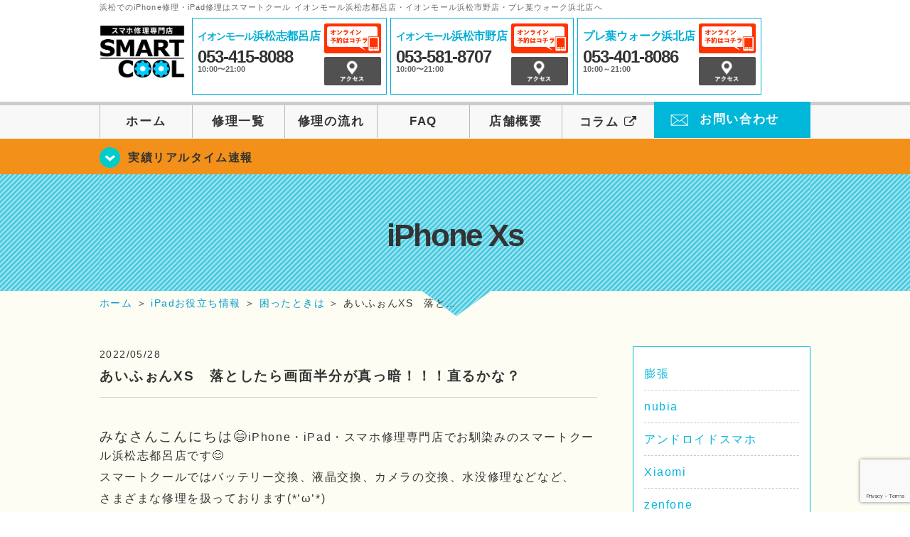

--- FILE ---
content_type: text/html; charset=UTF-8
request_url: https://smartcool-hamamatsu.com/ipad-info/ipad-trouble/12403
body_size: 15395
content:
<!DOCTYPE HTML>
<html lang="ja">

<head>

  <!-- メタエリアここから -->
  <meta charset="UTF-8">
      <meta name="viewport" content="width=1110" />
    <!-- メタエリアここまで -->

  <!--meta name="description" content="浜松でのiPhone修理・iPad修理はスマートクールイオンモール浜松志都呂店、イオンモール浜松市野店、プレ葉ウォーク浜北店へ。スマートフォンのガラス割れやバッテリー交換、水没復旧対応などアイフォン・アイパッドが壊れた時の修理に関する事はご相談ください。" /-->
  <meta name="keywords"
    content="静岡,イオンモール浜松志都呂,プレ葉ウォーク浜北,iPhone修理,イオンモール浜松市野,アイフォン修理,アイフォーン修理,iPad修理,アイパッド修理,ウイステ,フロントガラス修理交換,画面割れ,ホームボタン修理,iPhoneバッテリー交換,水没修理,スピーカー修理,無料診断" />

  <!--ファビコン・ウェブクリップ　ここから-->
  <link rel="shortcut icon" href="https://smartcool-hamamatsu.com/wp-content/themes/smartcool-triple/images/common/favicon.ico">
  <link rel="apple-touch-icon" href="https://smartcool-hamamatsu.com/wp-content/themes/smartcool-triple/images/common/favicon.ico">
  <!--ファビコン・ウェブクリップ　ここまで-->

  <!-- スタイルシート読み込みここから -->
  <link rel="stylesheet" href="https://smartcool-hamamatsu.com/wp-content/themes/smartcool-triple/css/common.css">
  <link rel="stylesheet" href="https://smartcool-hamamatsu.com/wp-content/themes/smartcool-triple/css/layout.css?v221105">
  <link rel="stylesheet" href="https://smartcool-hamamatsu.com/wp-content/themes/smartcool-triple/css/parts.css?230524">
  <link rel="stylesheet" href="https://smartcool-hamamatsu.com/wp-content/themes/smartcool-triple/css/font-awesome.min.css">
  <link rel="stylesheet" href="https://smartcool-hamamatsu.com/wp-content/themes/smartcool-triple/css/slider-pro.min.css">
  <link rel="stylesheet" href="https://smartcool-hamamatsu.com/wp-content/themes/smartcool-triple/css/price-table.css">
  <link rel="stylesheet" href="https://smartcool-hamamatsu.com/wp-content/themes/smartcool-triple/css/top-latest-info.css">
  <link rel="stylesheet" href="https://smartcool-hamamatsu.com/wp-content/themes/smartcool-triple/js/SlickNav/dist/slicknav.css" />
  <!-- スタイルシート読み込みここまで -->

  <!-- JS読み込みここから -->
  <script src="https://smartcool-hamamatsu.com/wp-content/themes/smartcool-triple/js/jquery-1.11.2.min.js"></script>
  <script src="https://smartcool-hamamatsu.com/wp-content/themes/smartcool-triple/js/setup.js"></script>
  <script src="https://smartcool-hamamatsu.com/wp-content/themes/smartcool-triple/js/jquery.sliderPro.min.js"></script>
  <script src="https://smartcool-hamamatsu.com/wp-content/themes/smartcool-triple/js/SlickNav/dist/jquery.slicknav.min.js"></script>
  <!-- JS読み込みここまで -->

  <!--[if lt IE 9]（編集不可領域）-->
  <script src="https://smartcool-hamamatsu.com/wp-content/themes/smartcool-triple/js/html5shiv.js"></script>
  <script src="https://smartcool-hamamatsu.com/wp-content/themes/smartcool-triple/js/selectivizr.js"></script>
  <script src="https://smartcool-hamamatsu.com/wp-content/themes/smartcool-triple/js/respond.js"></script>
  <!-- [endif] -->

  <!-- スクリプト記述ここから -->
  <script>
    $(document).ready(function($) {
      $('#slider').fadeIn(500);
      $('#slider').sliderPro({
        width: 1000, //横幅
        height: 400,
        touchSwipe: false,
        arrows: true, //左右の矢印
        buttons: false, //ナビゲーションボタンを出す
        slideDistance: 0, //スライド同士の距離
        visibleSize: '100%', //前後のスライドを表示
        breakpoints: {
          640: {
            width: 1000, //横幅
            responsive: true,
          }
        }
      });
    });
  </script>
  <script>
    $(function() {
      $('#menu').slicknav({
        label: ''
      });
    });
  </script>
  <script>
    $(document).ready(function() {
      $('.faq-open').each(function() {
        $(this).css("height", $(this).height() + "px");
      });
      $('.faq-open:not(:first)').hide();
      $('.faq-btn').click(function() {
        $(this).next('.faq-open').slideToggle('slow').siblings('.faq-open').slideUp('slow');
        $(this).siblings('.faq-btn').removeClass('active');
        $(this).toggleClass('active');
      });
    });
  </script>
  <!-- スクリプト記述ここまで -->
  <meta name='robots' content='index, follow, max-image-preview:large, max-snippet:-1, max-video-preview:-1' />
	<style>img:is([sizes="auto" i], [sizes^="auto," i]) { contain-intrinsic-size: 3000px 1500px }</style>
	
	<!-- This site is optimized with the Yoast SEO plugin v26.8 - https://yoast.com/product/yoast-seo-wordpress/ -->
	<title>あいふぉんXS　落としたら画面半分が真っ暗！！！直るかな？ | iPhone修理静岡 浜松市 | スマートクール イオンモー浜松志都呂・イオンモール浜松市野店・プレ葉ウォーク浜北店</title>
	<meta name="description" content="みなさんこんにちは😄iPhone・iPad・スマホ修理専門店でお馴染みのスマートクール浜松志都呂店です😊" />
	<link rel="canonical" href="https://smartcool-hamamatsu.com/ipad-info/ipad-trouble/12403" />
	<meta property="og:locale" content="ja_JP" />
	<meta property="og:type" content="article" />
	<meta property="og:title" content="あいふぉんXS　落としたら画面半分が真っ暗！！！直るかな？ | iPhone修理静岡 浜松市 | スマートクール イオンモー浜松志都呂・イオンモール浜松市野店・プレ葉ウォーク浜北店" />
	<meta property="og:description" content="みなさんこんにちは😄iPhone・iPad・スマホ修理専門店でお馴染みのスマートクール浜松志都呂店です😊" />
	<meta property="og:url" content="https://smartcool-hamamatsu.com/ipad-info/ipad-trouble/12403" />
	<meta property="og:site_name" content="iPhone修理静岡 浜松市 | スマートクール イオンモー浜松志都呂・イオンモール浜松市野店・プレ葉ウォーク浜北店" />
	<meta property="article:published_time" content="2022-05-28T05:38:23+00:00" />
	<meta property="og:image" content="https://i1.wp.com/smartcool-hamamatsu.com/wp-content/uploads/2021/01/4bac54c61734cc419c7cbf1c8ce5d01f.png?resize=300%2C65&amp;ssl=1" />
	<meta name="author" content="スマートクール イオンモール浜松志都呂店" />
	<meta name="twitter:card" content="summary_large_image" />
	<meta name="twitter:label1" content="執筆者" />
	<meta name="twitter:data1" content="スマートクール イオンモール浜松志都呂店" />
	<script type="application/ld+json" class="yoast-schema-graph">{"@context":"https://schema.org","@graph":[{"@type":"Article","@id":"https://smartcool-hamamatsu.com/ipad-info/ipad-trouble/12403#article","isPartOf":{"@id":"https://smartcool-hamamatsu.com/ipad-info/ipad-trouble/12403"},"author":{"name":"スマートクール イオンモール浜松志都呂店","@id":"https://smartcool-hamamatsu.com/#/schema/person/28b0bdc518b8d498340ac3d4ef10607e"},"headline":"あいふぉんXS　落としたら画面半分が真っ暗！！！直るかな？","datePublished":"2022-05-28T05:38:23+00:00","mainEntityOfPage":{"@id":"https://smartcool-hamamatsu.com/ipad-info/ipad-trouble/12403"},"wordCount":9,"publisher":{"@id":"https://smartcool-hamamatsu.com/#organization"},"image":{"@id":"https://smartcool-hamamatsu.com/ipad-info/ipad-trouble/12403#primaryimage"},"thumbnailUrl":"https://i1.wp.com/smartcool-hamamatsu.com/wp-content/uploads/2021/01/4bac54c61734cc419c7cbf1c8ce5d01f.png?resize=300%2C65&amp;ssl=1","keywords":["iPad","iPhone修理","アイパッド","アイフォーン","あいふぉん","アイフォン，Ｉｐｈｏｎｅ，アイフォーン，浜松，イオン，イオンモール，浜松西区，舞阪駅，高塚駅，浜松駅，志都呂，浜松志都呂","アイホン","イオンモール浜松志都呂","スマートフォン修理","データそのまま","バッテリー交換","バッテリー寿命","パネル交換","即日","安い","早い","浜松","浜松.イオンモール.志都呂","浜松市","浜松志都呂","浜松駅","液晶修理","画面つかない","画面交換","画面修理","画面割れ","画面割れ修理","磐田市","西区","電池パック","電池交換","電源","高塚駅"],"articleSection":["iPhone Xs","修理実績リアルタイム速報","困ったときは"],"inLanguage":"ja"},{"@type":"WebPage","@id":"https://smartcool-hamamatsu.com/ipad-info/ipad-trouble/12403","url":"https://smartcool-hamamatsu.com/ipad-info/ipad-trouble/12403","name":"あいふぉんXS　落としたら画面半分が真っ暗！！！直るかな？ | iPhone修理静岡 浜松市 | スマートクール イオンモー浜松志都呂・イオンモール浜松市野店・プレ葉ウォーク浜北店","isPartOf":{"@id":"https://smartcool-hamamatsu.com/#website"},"primaryImageOfPage":{"@id":"https://smartcool-hamamatsu.com/ipad-info/ipad-trouble/12403#primaryimage"},"image":{"@id":"https://smartcool-hamamatsu.com/ipad-info/ipad-trouble/12403#primaryimage"},"thumbnailUrl":"https://i1.wp.com/smartcool-hamamatsu.com/wp-content/uploads/2021/01/4bac54c61734cc419c7cbf1c8ce5d01f.png?resize=300%2C65&amp;ssl=1","datePublished":"2022-05-28T05:38:23+00:00","description":"みなさんこんにちは😄iPhone・iPad・スマホ修理専門店でお馴染みのスマートクール浜松志都呂店です😊","inLanguage":"ja","potentialAction":[{"@type":"ReadAction","target":["https://smartcool-hamamatsu.com/ipad-info/ipad-trouble/12403"]}]},{"@type":"ImageObject","inLanguage":"ja","@id":"https://smartcool-hamamatsu.com/ipad-info/ipad-trouble/12403#primaryimage","url":"https://i1.wp.com/smartcool-hamamatsu.com/wp-content/uploads/2021/01/4bac54c61734cc419c7cbf1c8ce5d01f.png?resize=300%2C65&amp;ssl=1","contentUrl":"https://i1.wp.com/smartcool-hamamatsu.com/wp-content/uploads/2021/01/4bac54c61734cc419c7cbf1c8ce5d01f.png?resize=300%2C65&amp;ssl=1"},{"@type":"WebSite","@id":"https://smartcool-hamamatsu.com/#website","url":"https://smartcool-hamamatsu.com/","name":"iPhone修理静岡 浜松市 | スマートクール イオンモー浜松志都呂・イオンモール浜松市野店・プレ葉ウォーク浜北店","description":"","publisher":{"@id":"https://smartcool-hamamatsu.com/#organization"},"potentialAction":[{"@type":"SearchAction","target":{"@type":"EntryPoint","urlTemplate":"https://smartcool-hamamatsu.com/?s={search_term_string}"},"query-input":{"@type":"PropertyValueSpecification","valueRequired":true,"valueName":"search_term_string"}}],"inLanguage":"ja"},{"@type":"Organization","@id":"https://smartcool-hamamatsu.com/#organization","name":"スマートクール イオンモール浜松志都呂店・イオンモール浜松市野店","url":"https://smartcool-hamamatsu.com/","logo":{"@type":"ImageObject","inLanguage":"ja","@id":"https://smartcool-hamamatsu.com/#/schema/logo/image/","url":"https://i0.wp.com/smartcool-hamamatsu.com/wp-content/uploads/2020/03/logo_a-hamamatsushitoro.png?fit=556%2C146&ssl=1","contentUrl":"https://i0.wp.com/smartcool-hamamatsu.com/wp-content/uploads/2020/03/logo_a-hamamatsushitoro.png?fit=556%2C146&ssl=1","width":556,"height":146,"caption":"スマートクール イオンモール浜松志都呂店・イオンモール浜松市野店"},"image":{"@id":"https://smartcool-hamamatsu.com/#/schema/logo/image/"}},{"@type":"Person","@id":"https://smartcool-hamamatsu.com/#/schema/person/28b0bdc518b8d498340ac3d4ef10607e","name":"スマートクール イオンモール浜松志都呂店","image":{"@type":"ImageObject","inLanguage":"ja","@id":"https://smartcool-hamamatsu.com/#/schema/person/image/","url":"https://secure.gravatar.com/avatar/5cec489583baab6914064308ecd34288574fd46718c85217dbe50998c06ab1bf?s=96&d=mm&r=g","contentUrl":"https://secure.gravatar.com/avatar/5cec489583baab6914064308ecd34288574fd46718c85217dbe50998c06ab1bf?s=96&d=mm&r=g","caption":"スマートクール イオンモール浜松志都呂店"},"url":"https://smartcool-hamamatsu.com/author/sc_staff_a-hamamatsu"}]}</script>
	<!-- / Yoast SEO plugin. -->


<link rel='dns-prefetch' href='//stats.wp.com' />
<link rel='dns-prefetch' href='//widgets.wp.com' />
<link rel='dns-prefetch' href='//s0.wp.com' />
<link rel='dns-prefetch' href='//0.gravatar.com' />
<link rel='dns-prefetch' href='//1.gravatar.com' />
<link rel='dns-prefetch' href='//2.gravatar.com' />
<link rel='preconnect' href='//i0.wp.com' />
<script type="text/javascript">
/* <![CDATA[ */
window._wpemojiSettings = {"baseUrl":"https:\/\/s.w.org\/images\/core\/emoji\/16.0.1\/72x72\/","ext":".png","svgUrl":"https:\/\/s.w.org\/images\/core\/emoji\/16.0.1\/svg\/","svgExt":".svg","source":{"concatemoji":"https:\/\/smartcool-hamamatsu.com\/wp-includes\/js\/wp-emoji-release.min.js?ver=6.8.3"}};
/*! This file is auto-generated */
!function(s,n){var o,i,e;function c(e){try{var t={supportTests:e,timestamp:(new Date).valueOf()};sessionStorage.setItem(o,JSON.stringify(t))}catch(e){}}function p(e,t,n){e.clearRect(0,0,e.canvas.width,e.canvas.height),e.fillText(t,0,0);var t=new Uint32Array(e.getImageData(0,0,e.canvas.width,e.canvas.height).data),a=(e.clearRect(0,0,e.canvas.width,e.canvas.height),e.fillText(n,0,0),new Uint32Array(e.getImageData(0,0,e.canvas.width,e.canvas.height).data));return t.every(function(e,t){return e===a[t]})}function u(e,t){e.clearRect(0,0,e.canvas.width,e.canvas.height),e.fillText(t,0,0);for(var n=e.getImageData(16,16,1,1),a=0;a<n.data.length;a++)if(0!==n.data[a])return!1;return!0}function f(e,t,n,a){switch(t){case"flag":return n(e,"\ud83c\udff3\ufe0f\u200d\u26a7\ufe0f","\ud83c\udff3\ufe0f\u200b\u26a7\ufe0f")?!1:!n(e,"\ud83c\udde8\ud83c\uddf6","\ud83c\udde8\u200b\ud83c\uddf6")&&!n(e,"\ud83c\udff4\udb40\udc67\udb40\udc62\udb40\udc65\udb40\udc6e\udb40\udc67\udb40\udc7f","\ud83c\udff4\u200b\udb40\udc67\u200b\udb40\udc62\u200b\udb40\udc65\u200b\udb40\udc6e\u200b\udb40\udc67\u200b\udb40\udc7f");case"emoji":return!a(e,"\ud83e\udedf")}return!1}function g(e,t,n,a){var r="undefined"!=typeof WorkerGlobalScope&&self instanceof WorkerGlobalScope?new OffscreenCanvas(300,150):s.createElement("canvas"),o=r.getContext("2d",{willReadFrequently:!0}),i=(o.textBaseline="top",o.font="600 32px Arial",{});return e.forEach(function(e){i[e]=t(o,e,n,a)}),i}function t(e){var t=s.createElement("script");t.src=e,t.defer=!0,s.head.appendChild(t)}"undefined"!=typeof Promise&&(o="wpEmojiSettingsSupports",i=["flag","emoji"],n.supports={everything:!0,everythingExceptFlag:!0},e=new Promise(function(e){s.addEventListener("DOMContentLoaded",e,{once:!0})}),new Promise(function(t){var n=function(){try{var e=JSON.parse(sessionStorage.getItem(o));if("object"==typeof e&&"number"==typeof e.timestamp&&(new Date).valueOf()<e.timestamp+604800&&"object"==typeof e.supportTests)return e.supportTests}catch(e){}return null}();if(!n){if("undefined"!=typeof Worker&&"undefined"!=typeof OffscreenCanvas&&"undefined"!=typeof URL&&URL.createObjectURL&&"undefined"!=typeof Blob)try{var e="postMessage("+g.toString()+"("+[JSON.stringify(i),f.toString(),p.toString(),u.toString()].join(",")+"));",a=new Blob([e],{type:"text/javascript"}),r=new Worker(URL.createObjectURL(a),{name:"wpTestEmojiSupports"});return void(r.onmessage=function(e){c(n=e.data),r.terminate(),t(n)})}catch(e){}c(n=g(i,f,p,u))}t(n)}).then(function(e){for(var t in e)n.supports[t]=e[t],n.supports.everything=n.supports.everything&&n.supports[t],"flag"!==t&&(n.supports.everythingExceptFlag=n.supports.everythingExceptFlag&&n.supports[t]);n.supports.everythingExceptFlag=n.supports.everythingExceptFlag&&!n.supports.flag,n.DOMReady=!1,n.readyCallback=function(){n.DOMReady=!0}}).then(function(){return e}).then(function(){var e;n.supports.everything||(n.readyCallback(),(e=n.source||{}).concatemoji?t(e.concatemoji):e.wpemoji&&e.twemoji&&(t(e.twemoji),t(e.wpemoji)))}))}((window,document),window._wpemojiSettings);
/* ]]> */
</script>
<link rel='stylesheet' id='jetpack_related-posts-css' href='https://smartcool-hamamatsu.com/wp-content/plugins/jetpack/modules/related-posts/related-posts.css?ver=20240116' type='text/css' media='all' />
<style id='wp-emoji-styles-inline-css' type='text/css'>

	img.wp-smiley, img.emoji {
		display: inline !important;
		border: none !important;
		box-shadow: none !important;
		height: 1em !important;
		width: 1em !important;
		margin: 0 0.07em !important;
		vertical-align: -0.1em !important;
		background: none !important;
		padding: 0 !important;
	}
</style>
<link rel='stylesheet' id='wp-block-library-css' href='https://smartcool-hamamatsu.com/wp-includes/css/dist/block-library/style.min.css?ver=6.8.3' type='text/css' media='all' />
<style id='classic-theme-styles-inline-css' type='text/css'>
/*! This file is auto-generated */
.wp-block-button__link{color:#fff;background-color:#32373c;border-radius:9999px;box-shadow:none;text-decoration:none;padding:calc(.667em + 2px) calc(1.333em + 2px);font-size:1.125em}.wp-block-file__button{background:#32373c;color:#fff;text-decoration:none}
</style>
<link rel='stylesheet' id='mediaelement-css' href='https://smartcool-hamamatsu.com/wp-includes/js/mediaelement/mediaelementplayer-legacy.min.css?ver=4.2.17' type='text/css' media='all' />
<link rel='stylesheet' id='wp-mediaelement-css' href='https://smartcool-hamamatsu.com/wp-includes/js/mediaelement/wp-mediaelement.min.css?ver=6.8.3' type='text/css' media='all' />
<style id='jetpack-sharing-buttons-style-inline-css' type='text/css'>
.jetpack-sharing-buttons__services-list{display:flex;flex-direction:row;flex-wrap:wrap;gap:0;list-style-type:none;margin:5px;padding:0}.jetpack-sharing-buttons__services-list.has-small-icon-size{font-size:12px}.jetpack-sharing-buttons__services-list.has-normal-icon-size{font-size:16px}.jetpack-sharing-buttons__services-list.has-large-icon-size{font-size:24px}.jetpack-sharing-buttons__services-list.has-huge-icon-size{font-size:36px}@media print{.jetpack-sharing-buttons__services-list{display:none!important}}.editor-styles-wrapper .wp-block-jetpack-sharing-buttons{gap:0;padding-inline-start:0}ul.jetpack-sharing-buttons__services-list.has-background{padding:1.25em 2.375em}
</style>
<style id='global-styles-inline-css' type='text/css'>
:root{--wp--preset--aspect-ratio--square: 1;--wp--preset--aspect-ratio--4-3: 4/3;--wp--preset--aspect-ratio--3-4: 3/4;--wp--preset--aspect-ratio--3-2: 3/2;--wp--preset--aspect-ratio--2-3: 2/3;--wp--preset--aspect-ratio--16-9: 16/9;--wp--preset--aspect-ratio--9-16: 9/16;--wp--preset--color--black: #000000;--wp--preset--color--cyan-bluish-gray: #abb8c3;--wp--preset--color--white: #ffffff;--wp--preset--color--pale-pink: #f78da7;--wp--preset--color--vivid-red: #cf2e2e;--wp--preset--color--luminous-vivid-orange: #ff6900;--wp--preset--color--luminous-vivid-amber: #fcb900;--wp--preset--color--light-green-cyan: #7bdcb5;--wp--preset--color--vivid-green-cyan: #00d084;--wp--preset--color--pale-cyan-blue: #8ed1fc;--wp--preset--color--vivid-cyan-blue: #0693e3;--wp--preset--color--vivid-purple: #9b51e0;--wp--preset--gradient--vivid-cyan-blue-to-vivid-purple: linear-gradient(135deg,rgba(6,147,227,1) 0%,rgb(155,81,224) 100%);--wp--preset--gradient--light-green-cyan-to-vivid-green-cyan: linear-gradient(135deg,rgb(122,220,180) 0%,rgb(0,208,130) 100%);--wp--preset--gradient--luminous-vivid-amber-to-luminous-vivid-orange: linear-gradient(135deg,rgba(252,185,0,1) 0%,rgba(255,105,0,1) 100%);--wp--preset--gradient--luminous-vivid-orange-to-vivid-red: linear-gradient(135deg,rgba(255,105,0,1) 0%,rgb(207,46,46) 100%);--wp--preset--gradient--very-light-gray-to-cyan-bluish-gray: linear-gradient(135deg,rgb(238,238,238) 0%,rgb(169,184,195) 100%);--wp--preset--gradient--cool-to-warm-spectrum: linear-gradient(135deg,rgb(74,234,220) 0%,rgb(151,120,209) 20%,rgb(207,42,186) 40%,rgb(238,44,130) 60%,rgb(251,105,98) 80%,rgb(254,248,76) 100%);--wp--preset--gradient--blush-light-purple: linear-gradient(135deg,rgb(255,206,236) 0%,rgb(152,150,240) 100%);--wp--preset--gradient--blush-bordeaux: linear-gradient(135deg,rgb(254,205,165) 0%,rgb(254,45,45) 50%,rgb(107,0,62) 100%);--wp--preset--gradient--luminous-dusk: linear-gradient(135deg,rgb(255,203,112) 0%,rgb(199,81,192) 50%,rgb(65,88,208) 100%);--wp--preset--gradient--pale-ocean: linear-gradient(135deg,rgb(255,245,203) 0%,rgb(182,227,212) 50%,rgb(51,167,181) 100%);--wp--preset--gradient--electric-grass: linear-gradient(135deg,rgb(202,248,128) 0%,rgb(113,206,126) 100%);--wp--preset--gradient--midnight: linear-gradient(135deg,rgb(2,3,129) 0%,rgb(40,116,252) 100%);--wp--preset--font-size--small: 13px;--wp--preset--font-size--medium: 20px;--wp--preset--font-size--large: 36px;--wp--preset--font-size--x-large: 42px;--wp--preset--spacing--20: 0.44rem;--wp--preset--spacing--30: 0.67rem;--wp--preset--spacing--40: 1rem;--wp--preset--spacing--50: 1.5rem;--wp--preset--spacing--60: 2.25rem;--wp--preset--spacing--70: 3.38rem;--wp--preset--spacing--80: 5.06rem;--wp--preset--shadow--natural: 6px 6px 9px rgba(0, 0, 0, 0.2);--wp--preset--shadow--deep: 12px 12px 50px rgba(0, 0, 0, 0.4);--wp--preset--shadow--sharp: 6px 6px 0px rgba(0, 0, 0, 0.2);--wp--preset--shadow--outlined: 6px 6px 0px -3px rgba(255, 255, 255, 1), 6px 6px rgba(0, 0, 0, 1);--wp--preset--shadow--crisp: 6px 6px 0px rgba(0, 0, 0, 1);}:where(.is-layout-flex){gap: 0.5em;}:where(.is-layout-grid){gap: 0.5em;}body .is-layout-flex{display: flex;}.is-layout-flex{flex-wrap: wrap;align-items: center;}.is-layout-flex > :is(*, div){margin: 0;}body .is-layout-grid{display: grid;}.is-layout-grid > :is(*, div){margin: 0;}:where(.wp-block-columns.is-layout-flex){gap: 2em;}:where(.wp-block-columns.is-layout-grid){gap: 2em;}:where(.wp-block-post-template.is-layout-flex){gap: 1.25em;}:where(.wp-block-post-template.is-layout-grid){gap: 1.25em;}.has-black-color{color: var(--wp--preset--color--black) !important;}.has-cyan-bluish-gray-color{color: var(--wp--preset--color--cyan-bluish-gray) !important;}.has-white-color{color: var(--wp--preset--color--white) !important;}.has-pale-pink-color{color: var(--wp--preset--color--pale-pink) !important;}.has-vivid-red-color{color: var(--wp--preset--color--vivid-red) !important;}.has-luminous-vivid-orange-color{color: var(--wp--preset--color--luminous-vivid-orange) !important;}.has-luminous-vivid-amber-color{color: var(--wp--preset--color--luminous-vivid-amber) !important;}.has-light-green-cyan-color{color: var(--wp--preset--color--light-green-cyan) !important;}.has-vivid-green-cyan-color{color: var(--wp--preset--color--vivid-green-cyan) !important;}.has-pale-cyan-blue-color{color: var(--wp--preset--color--pale-cyan-blue) !important;}.has-vivid-cyan-blue-color{color: var(--wp--preset--color--vivid-cyan-blue) !important;}.has-vivid-purple-color{color: var(--wp--preset--color--vivid-purple) !important;}.has-black-background-color{background-color: var(--wp--preset--color--black) !important;}.has-cyan-bluish-gray-background-color{background-color: var(--wp--preset--color--cyan-bluish-gray) !important;}.has-white-background-color{background-color: var(--wp--preset--color--white) !important;}.has-pale-pink-background-color{background-color: var(--wp--preset--color--pale-pink) !important;}.has-vivid-red-background-color{background-color: var(--wp--preset--color--vivid-red) !important;}.has-luminous-vivid-orange-background-color{background-color: var(--wp--preset--color--luminous-vivid-orange) !important;}.has-luminous-vivid-amber-background-color{background-color: var(--wp--preset--color--luminous-vivid-amber) !important;}.has-light-green-cyan-background-color{background-color: var(--wp--preset--color--light-green-cyan) !important;}.has-vivid-green-cyan-background-color{background-color: var(--wp--preset--color--vivid-green-cyan) !important;}.has-pale-cyan-blue-background-color{background-color: var(--wp--preset--color--pale-cyan-blue) !important;}.has-vivid-cyan-blue-background-color{background-color: var(--wp--preset--color--vivid-cyan-blue) !important;}.has-vivid-purple-background-color{background-color: var(--wp--preset--color--vivid-purple) !important;}.has-black-border-color{border-color: var(--wp--preset--color--black) !important;}.has-cyan-bluish-gray-border-color{border-color: var(--wp--preset--color--cyan-bluish-gray) !important;}.has-white-border-color{border-color: var(--wp--preset--color--white) !important;}.has-pale-pink-border-color{border-color: var(--wp--preset--color--pale-pink) !important;}.has-vivid-red-border-color{border-color: var(--wp--preset--color--vivid-red) !important;}.has-luminous-vivid-orange-border-color{border-color: var(--wp--preset--color--luminous-vivid-orange) !important;}.has-luminous-vivid-amber-border-color{border-color: var(--wp--preset--color--luminous-vivid-amber) !important;}.has-light-green-cyan-border-color{border-color: var(--wp--preset--color--light-green-cyan) !important;}.has-vivid-green-cyan-border-color{border-color: var(--wp--preset--color--vivid-green-cyan) !important;}.has-pale-cyan-blue-border-color{border-color: var(--wp--preset--color--pale-cyan-blue) !important;}.has-vivid-cyan-blue-border-color{border-color: var(--wp--preset--color--vivid-cyan-blue) !important;}.has-vivid-purple-border-color{border-color: var(--wp--preset--color--vivid-purple) !important;}.has-vivid-cyan-blue-to-vivid-purple-gradient-background{background: var(--wp--preset--gradient--vivid-cyan-blue-to-vivid-purple) !important;}.has-light-green-cyan-to-vivid-green-cyan-gradient-background{background: var(--wp--preset--gradient--light-green-cyan-to-vivid-green-cyan) !important;}.has-luminous-vivid-amber-to-luminous-vivid-orange-gradient-background{background: var(--wp--preset--gradient--luminous-vivid-amber-to-luminous-vivid-orange) !important;}.has-luminous-vivid-orange-to-vivid-red-gradient-background{background: var(--wp--preset--gradient--luminous-vivid-orange-to-vivid-red) !important;}.has-very-light-gray-to-cyan-bluish-gray-gradient-background{background: var(--wp--preset--gradient--very-light-gray-to-cyan-bluish-gray) !important;}.has-cool-to-warm-spectrum-gradient-background{background: var(--wp--preset--gradient--cool-to-warm-spectrum) !important;}.has-blush-light-purple-gradient-background{background: var(--wp--preset--gradient--blush-light-purple) !important;}.has-blush-bordeaux-gradient-background{background: var(--wp--preset--gradient--blush-bordeaux) !important;}.has-luminous-dusk-gradient-background{background: var(--wp--preset--gradient--luminous-dusk) !important;}.has-pale-ocean-gradient-background{background: var(--wp--preset--gradient--pale-ocean) !important;}.has-electric-grass-gradient-background{background: var(--wp--preset--gradient--electric-grass) !important;}.has-midnight-gradient-background{background: var(--wp--preset--gradient--midnight) !important;}.has-small-font-size{font-size: var(--wp--preset--font-size--small) !important;}.has-medium-font-size{font-size: var(--wp--preset--font-size--medium) !important;}.has-large-font-size{font-size: var(--wp--preset--font-size--large) !important;}.has-x-large-font-size{font-size: var(--wp--preset--font-size--x-large) !important;}
:where(.wp-block-post-template.is-layout-flex){gap: 1.25em;}:where(.wp-block-post-template.is-layout-grid){gap: 1.25em;}
:where(.wp-block-columns.is-layout-flex){gap: 2em;}:where(.wp-block-columns.is-layout-grid){gap: 2em;}
:root :where(.wp-block-pullquote){font-size: 1.5em;line-height: 1.6;}
</style>
<link rel='stylesheet' id='contact-form-7-css' href='https://smartcool-hamamatsu.com/wp-content/plugins/contact-form-7/includes/css/styles.css?ver=6.1.4' type='text/css' media='all' />
<link rel='stylesheet' id='jetpack_likes-css' href='https://smartcool-hamamatsu.com/wp-content/plugins/jetpack/modules/likes/style.css?ver=15.4' type='text/css' media='all' />
<link rel='stylesheet' id='wp-pagenavi-css' href='https://smartcool-hamamatsu.com/wp-content/plugins/wp-pagenavi/pagenavi-css.css?ver=2.70' type='text/css' media='all' />
<script type="text/javascript" id="jetpack_related-posts-js-extra">
/* <![CDATA[ */
var related_posts_js_options = {"post_heading":"h4"};
/* ]]> */
</script>
<script type="text/javascript" src="https://smartcool-hamamatsu.com/wp-content/plugins/jetpack/_inc/build/related-posts/related-posts.min.js?ver=20240116" id="jetpack_related-posts-js"></script>
<link rel="https://api.w.org/" href="https://smartcool-hamamatsu.com/wp-json/" /><link rel="alternate" title="JSON" type="application/json" href="https://smartcool-hamamatsu.com/wp-json/wp/v2/posts/12403" /><link rel="EditURI" type="application/rsd+xml" title="RSD" href="https://smartcool-hamamatsu.com/xmlrpc.php?rsd" />
<meta name="generator" content="WordPress 6.8.3" />
<link rel='shortlink' href='https://smartcool-hamamatsu.com/?p=12403' />
<link rel="alternate" title="oEmbed (JSON)" type="application/json+oembed" href="https://smartcool-hamamatsu.com/wp-json/oembed/1.0/embed?url=https%3A%2F%2Fsmartcool-hamamatsu.com%2Fipad-info%2Fipad-trouble%2F12403" />
<link rel="alternate" title="oEmbed (XML)" type="text/xml+oembed" href="https://smartcool-hamamatsu.com/wp-json/oembed/1.0/embed?url=https%3A%2F%2Fsmartcool-hamamatsu.com%2Fipad-info%2Fipad-trouble%2F12403&#038;format=xml" />
	<style>img#wpstats{display:none}</style>
		<script type="application/ld+json">{
    "@context": "http://schema.org",
    "@type": "Article",
    "headline": "あいふぉんXS　落としたら画面半分が真っ暗！！！直るかな？",
    "author": {
        "@type": "Person",
        "name": "スマートクール イオンモール浜松志都呂店"
    },
    "datePublished": "2022-05-28",
    "dateModified": "2022-05-28",
    "articleSection": [
        "iPhone Xs",
        "修理実績リアルタイム速報",
        "困ったときは"
    ],
    "url": "https://smartcool-hamamatsu.com/ipad-info/ipad-trouble/12403",
    "mainEntityOfPage": {
        "@type": "WebPage",
        "@id": "https://smartcool-hamamatsu.com/ipad-info/ipad-trouble/12403"
    },
    "publisher": {
        "@type": "Organization",
        "name": "iPhone修理静岡 浜松市 | スマートクール イオンモー浜松志都呂・イオンモール浜松市野店・プレ葉ウォーク浜北店",
        "logo": {
            "@type": "ImageObject",
            "url": "https://smartcool-hamamatsu.com/wp-content/themes/smartcool-triple/images/common/img_logo.png"
        }
    },
    "image": {
        "@type": "ImageObject",
        "url": "https://smartcool-hamamatsu.com/wp-content/themes/smartcool-triple/images/common/img_logo.png"
    }
}</script>
<style type="text/css">.recentcomments a{display:inline !important;padding:0 !important;margin:0 !important;}</style>  <!-- 必須テンプレートタグ -->

  <script type="text/javascript">
    jQuery(function($) {
      'use strict';
      $('.hamburger-menu').click(function(e) {
        e.preventDefault();
        if ($(this).hasClass('active')) {
          $(this).removeClass('active');
          $('.menu-overlay').fadeToggle('fast', 'linear');
          $('.menu .menu-list').slideToggle('slow', 'swing');
          $('.hamburger-menu-wrapper').toggleClass('bounce-effect');
        } else {
          $(this).addClass('active');
          $('.menu-overlay').fadeToggle('fast', 'linear');
          $('.menu .menu-list').slideToggle('slow', 'swing');
          $('.hamburger-menu-wrapper').toggleClass('bounce-effect');
        }
      });
    });
  </script>
  <!-- Google tag (gtag.js) -->
<script async src="https://www.googletagmanager.com/gtag/js?id=G-4TSF9X7010"></script>
<script>
  window.dataLayer = window.dataLayer || [];
  function gtag(){dataLayer.push(arguments);}
  gtag('js', new Date());

  gtag('config', 'G-4TSF9X7010');
  gtag('config', 'UA-109489983-33');
</script></head>

<body>

  <article id="conbox">
    <header id="header">
      <h1 class="header-logo-txt">浜松でのiPhone修理・iPad修理はスマートクール イオンモール浜松志都呂店・イオンモール浜松市野店・プレ葉ウォーク浜北店へ</h1>

      <div class="header-inner clearfix">
        <div class="header-logo-box">
          <a href="https://smartcool-hamamatsu.com/"><img
              src="https://smartcool-hamamatsu.com/wp-content/themes/smartcool-triple/images/common/new_logo2_pc.png" width="100%"
              alt="スマートクール 浜松" /></a>
        </div>
        <div class="header-logo-box-sp">
          <a href="https://smartcool-hamamatsu.com/"><img
              src="https://smartcool-hamamatsu.com/wp-content/themes/smartcool-triple/images/common/new_logo_sp.png" width="100%"
              alt="スマートクール 浜松" /></a>
        </div>
        <!-- /logo-box -->

        <!-- infoここから -->
        <div class="header-info-box header-info-box-pc clearfix">

          <div class="header-tel-box header-tel-box-01">
            <div>
              <p class="header-store-name"><a
                  href="https://smartcool-hamamatsu.com/about/#access01"><span>イオンモール</span>浜松志都呂店</a></p>
              <p class="header-tel">053-415-8088</p>
              <p class="header-time">10:00〜21:00 </p>
              <!--p class="header-temporary">※現在10:00-20:00</p-->
            </div>
            <div class="header-store-btn">
              <p class="header-tel-box-btn rps"><a href="https://select-type.com/rsv/?id=e5QVi7Nf6r8&c_id=88745&w_flg=1"
                  target="_blank"><img src="https://smartcool-hamamatsu.com/wp-content/themes/smartcool-triple/images/common/btn_reserve.jpg"
                    alt="ネット予約"></a></p>
              <p class="header-tel-box-btn rps"><a href="https://smartcool-hamamatsu.com/about/#access01"><img
                    src="https://smartcool-hamamatsu.com/wp-content/themes/smartcool-triple/images/common/btn_access.png" alt="アクセス"></a></p>
            </div>
          </div>

          <div class="header-tel-box header-tel-box-01">
            <div>
              <p class="header-store-name"><a
                  href="https://smartcool-hamamatsu.com/about/#access02"><span>イオンモール</span>浜松市野店</a></p>
              <p class="header-tel">053-581-8707</p>
              <p class="header-time">10:00〜21:00 </p>
              <!--p class="header-temporary">※現在10:00-20:00</p-->
            </div>
            <div class="header-store-btn">
              <p class="header-tel-box-btn rps"><a
                  href="https://select-type.com/rsv/?id=GYUt4IaY6dw&c_id=126045&w_flg=1" target="_blank"><img
                    src="https://smartcool-hamamatsu.com/wp-content/themes/smartcool-triple/images/common/btn_reserve.jpg" alt="ネット予約"></a></p>
              <p class="header-tel-box-btn rps"><a href="https://smartcool-hamamatsu.com/about/#access02"><img
                    src="https://smartcool-hamamatsu.com/wp-content/themes/smartcool-triple/images/common/btn_access.png" alt="アクセス"></a></p>
            </div>
          </div>

          <div class="header-tel-box">
            <div>
              <p class="header-store-name"><a
                  href="https://smartcool-hamamatsu.com/about/#access03">プレ葉ウォーク浜北店</a></p>
              <p class="header-tel">053-401-8086</p>
              <p class="header-time">10:00～21:00</p>
              <!--p class="header-temporary">※現在10:00-20:00</p-->
            </div>
            <div class="header-store-btn">
              <p class="header-tel-box-btn rps"><a
                  href="https://select-type.com/rsv/?id=SLxYzzD-80o&c_id=151981&w_flg=1" target="_blank"><img
                    src="https://smartcool-hamamatsu.com/wp-content/themes/smartcool-triple/images/common/btn_reserve.jpg" alt="ネット予約"></a></p>
              <p class="header-tel-box-btn rps"><a href="https://smartcool-hamamatsu.com/about/#access03"><img
                    src="https://smartcool-hamamatsu.com/wp-content/themes/smartcool-triple/images/common/btn_access.png" alt="アクセス"></a></p>
            </div>
          </div>

        </div>
      </div>
      <!-- innerここまで -->

      <div class="menu-overlay"></div>
      <!-- SP MENU -->
      <div class="sp-fixed-header">
        <div class="menu">
          <div class="hamburger-menu-wrapper">
            <!--p class="menu-txt">MENU</p-->
            <button class="hamburger-menu">
              <span>toggle menu</span>
            </button>
          </div>
          <div class="menu-list">
            <a href="https://smartcool-hamamatsu.com/">ホーム</a><br>
            <a href="https://smartcool-hamamatsu.com/repair">修理一覧</a><br>
            <a href="https://smartcool-hamamatsu.com/flow">修理の流れ</a><br>
            <a href="https://smartcool-hamamatsu.com/faq">FAQ</a><br>
            <a href="https://smartcool-hamamatsu.com/about">店舗概要</a><br>
            <li><a href="https://smartcool-group.com/media" target="_blank">コラム <i style="font-size: inherit;padding: 0"
                  class="fa fa-external-link" aria-hidden="true"></i></a></li>
            <a href="https://smartcool-hamamatsu.com/contact">お問い合わせ</a><br>
          </div>
        </div>
      </div>
      <!-- スマホ用ナビここから -->
      <div class="sp-ico-menu">
        <div class="sp-store-wrap">
          <div class="header-tel-box header-tel-box-01">
            <div>
              <p class="header-store-name"><a
                  href="https://smartcool-hamamatsu.com/about/#access01"><span>イオンモール浜松志都呂店</span></a></p>
              <p class="header-tel">053-415-8088</p>
              <p class="header-time">10時〜21時</p>
              <!--p class="header-temporary">※現在10時-20時</p-->
            </div>
            <ul class="topMenu">
              <li><a href="https://select-type.com/rsv/?id=e5QVi7Nf6r8&c_id=88745&w_flg=1" target="blank"><i
                    class="fa fa-calendar-check-o" aria-hidden="true"></i><span>浜松志都呂<br>ネット予約</span></a></li>
              <li><a href="tel:053-415-8088"><i class="fa fa-phone"></i><span>浜松志都呂<br>発信</span></a></li>
            </ul>
          </div>
          <div class="header-tel-box header-tel-box-02">
            <div>
              <p class="header-store-name"><a
                  href="https://smartcool-hamamatsu.com/about/#access02"><span>イオンモール浜松市野店</span></a></p>
              <p class="header-tel">053-581-8707</p>
              <p class="header-time">10時〜21時</p>
              <!--p class="header-temporary">※現在10時-20時</p-->
            </div>
            <ul class="topMenu">
              <li><a href="https://select-type.com/rsv/?id=GYUt4IaY6dw&c_id=126045&w_flg=1" target="blank"><i
                    class="fa fa-calendar-check-o" aria-hidden="true"></i><span>浜松市野<br>ネット予約</span></a></li>
              <li><a href="tel:053-581-8707"><i class="fa fa-phone"></i><span>浜松市野<br>発信</span></a></li>
            </ul>
          </div>
          <div class="header-tel-box">
            <div>
              <p class="header-store-name"><a
                  href="https://smartcool-hamamatsu.com/about/#access03"><span>プレ葉ウォーク浜北店</span></a>
              <p class="header-tel">053-401-8086</p>
              <p class="header-time">10時〜21時</p>
              <!--p class="header-temporary">※現在10時-20時</p-->
            </div>
            <ul class="topMenu">
              <li><a href="https://select-type.com/rsv/?id=SLxYzzD-80o&c_id=151981&w_flg=1" target="blank"><i
                    class="fa fa-calendar-check-o" aria-hidden="true"></i><span>浜北<br>ネット予約</span></a></li>
              <li><a href="tel:053-401-8086"><i class="fa fa-phone"></i><span>浜北<br>発信</span></a></li>
            </ul>
          </div>
        </div>
      </div><!-- .sp-ico-menu -->
      <!-- スマホ用ナビここまで -->
      <!-- PC用ナビここから -->
      <nav>
        <ul id="globalnav">
          <li><a href="https://smartcool-hamamatsu.com/">ホーム</a></li>
          <li><a href="https://smartcool-hamamatsu.com/repair">修理一覧</a></li>
          <li><a href="https://smartcool-hamamatsu.com/flow">修理の流れ</a></li>
          <li><a href="https://smartcool-hamamatsu.com/faq">FAQ</a></li>
          <li><a href="https://smartcool-hamamatsu.com/about">店舗概要</a></li>
          <li><a href="https://smartcool-group.com/media" target="_blank">コラム <i style="font-size: inherit;padding: 0"
                class="fa fa-external-link" aria-hidden="true"></i></a></li>
          <li class="header-contact"><a href="https://smartcool-hamamatsu.com/contact">お問い合わせ</a></li>
        </ul>
        <!-- PC用ナビここまで -->
      </nav>
    </header>
    <!-- トップページメインイメージここから -->
          <section class="bg-top-eyecatch mb0">
        <div class="bg-eyecatch01">
          <div class="contents">
            <p class="campaign-info"><a href="https://smartcool-hamamatsu.com/realtime">実績リアルタイム速報</a></p>
          </div>
        </div>
      </section>

      <div class="img-sub">


                  <h2>
            iPhone Xs          </h2>
        
      </div><!-- /img-main-sub -->
        <!-- 下層メインイメージここまで -->

    <div id="wrapper">

      <!-- パンくずここから -->
              <div id="breadcrumbs" ><ul><li class="breadcrumb-top" itemscope itemtype="http://data-vocabulary.org/Breadcrumb"><a href="https://smartcool-hamamatsu.com/" itemprop="url"><span itemprop="title">ホーム</span></a></li><li>&nbsp;＞&nbsp;</li><li itemscope itemtype="http://data-vocabulary.org/Breadcrumb"><a href="https://smartcool-hamamatsu.com/ipad-info" itemprop="url"><span itemprop="title">iPadお役立ち情報</span></a></li><li>&nbsp;＞&nbsp;</li><li itemscope itemtype="http://data-vocabulary.org/Breadcrumb"><a href="https://smartcool-hamamatsu.com/ipad-info/ipad-trouble" itemprop="url"><span itemprop="title">困ったときは</span></a></li><li>&nbsp;＞&nbsp;</li><li>あいふぉんXS　落と…</li></ul></div>            <!-- パンくずここまで -->
<section>
<div class="contents">

<div class="contents-main">
 

<p class="post-date">2022/05/28</p>
<h2 class="post-title"><a href="https://smartcool-hamamatsu.com/ipad-info/ipad-trouble/12403">あいふぉんXS　落としたら画面半分が真っ暗！！！直るかな？</a></h2>
<div class="single-post-content">
<p><span style="font-size: 14pt;">みなさんこんにちは😄</span>iPhone・iPad・スマホ修理専門店でお馴染みのスマートクール浜松志都呂店です😊</p>
<p>スマートクールではバッテリー交換、液晶交換、カメラの交換、水没修理などなど、</p>
<p>さまざまな修理を扱っております(*’ω’*)</p>
<p>即日修理・データはそのままでお渡しすることが出来るので是非お越し下さいませｗ</p>
<p><a href="https://i1.wp.com/smartcool-hamamatsu.com/wp-content/uploads/2021/01/4bac54c61734cc419c7cbf1c8ce5d01f.png?ssl=1"><img decoding="async" src="https://i1.wp.com/smartcool-hamamatsu.com/wp-content/uploads/2021/01/4bac54c61734cc419c7cbf1c8ce5d01f.png?resize=300%2C65&amp;ssl=1" alt="" width="300" height="65" class="alignnone size-full wp-image-8021 jetpack-lazy-image jetpack-lazy-image--handled" data-lazy-loaded="1" /></a></p>
<p>さて、今回は中区からお越し下さったアイフォンXSのパネル交換修理のお客様をご紹介させていただきます。</p>
<p>画面の半分が真っ暗な状態でお持ち込み頂きました💦</p>
<p>&nbsp;</p>
<p><a href="https://i1.wp.com/smartcool-hamamatsu.com/wp-content/uploads/2021/05/image5-rotated.jpeg?ssl=1"><img fetchpriority="high" decoding="async" src="https://i1.wp.com/smartcool-hamamatsu.com/wp-content/uploads/2021/05/image5-225x300.jpeg?resize=225%2C300&amp;ssl=1" alt="" width="225" height="300" class="alignnone size-medium wp-image-9824 jetpack-lazy-image jetpack-lazy-image--handled" data-recalc-dims="1" data-lazy-loaded="1" /></a></p>
<p>&nbsp;</p>
<p>約４０分で修理完了致しました！！</p>
<p>お客様にも大変喜んで頂けてこちらも嬉しく思います😊</p>
<p>&nbsp;</p>
<p>スマートクールなら即日修理・データはそのままでお返しすることが出来ます！！</p>
<p>ご使用のスマホでお困りの際は是非スマートクール浜松志都呂店にお越しくださいませ☆彡</p>
<p><span style="font-size: 18pt;">お電話でのご予約、お問い合わせはこちらから↓</span></p>
<p><span style="font-size: 18pt;">📞０５３-４１５-８０８８</span></p>
<p><span style="font-size: 18pt;"><a href="https://select-type.com/rsv/?id=e5QVi7Nf6r8&amp;c_id=88745&amp;w_flg">ネットでのご予約はこちらをポチっと！！</a></span></p>
<p><a href="https://i0.wp.com/smartcool-hamamatsu.com/wp-content/uploads/2020/10/9fa2abebf367bf1ed8690544cd0aa8ab.jpg?ssl=1"><img decoding="async" src="https://i0.wp.com/smartcool-hamamatsu.com/wp-content/uploads/2020/10/9fa2abebf367bf1ed8690544cd0aa8ab.jpg?resize=300%2C300&amp;ssl=1" alt="" width="300" height="300" class="alignnone size-full wp-image-6208 jetpack-lazy-image jetpack-lazy-image--handled" data-lazy-loaded="1" /></a></p>
<div class='sharedaddy sd-block sd-like jetpack-likes-widget-wrapper jetpack-likes-widget-unloaded' id='like-post-wrapper-174362103-12403-697e9ec7f37b5' data-src='https://widgets.wp.com/likes/?ver=15.4#blog_id=174362103&amp;post_id=12403&amp;origin=smartcool-hamamatsu.com&amp;obj_id=174362103-12403-697e9ec7f37b5' data-name='like-post-frame-174362103-12403-697e9ec7f37b5' data-title='いいねまたはリブログ'><h3 class="sd-title">いいね:</h3><div class='likes-widget-placeholder post-likes-widget-placeholder' style='height: 55px;'><span class='button'><span>いいね</span></span> <span class="loading">読み込み中…</span></div><span class='sd-text-color'></span><a class='sd-link-color'></a></div>
<div id='jp-relatedposts' class='jp-relatedposts' >
	
</div></div>
<div class="single-post-prev">
<a href="https://smartcool-hamamatsu.com/iphonexs"><img src="https://smartcool-hamamatsu.com/wp-content/themes/smartcool-triple/images/common/btn_prev.gif" />
</a></div>

 

</div>

<div id="sidebar">
<section>
<div class="news_category">

<ul class="archive_list">
	<li class="cat-item cat-item-1511"><a href="https://smartcool-hamamatsu.com/%e8%86%a8%e5%bc%b5">膨張</a>
</li>
	<li class="cat-item cat-item-1507"><a href="https://smartcool-hamamatsu.com/nubia">nubia</a>
</li>
	<li class="cat-item cat-item-1505"><a href="https://smartcool-hamamatsu.com/%e3%82%a2%e3%83%b3%e3%83%89%e3%83%ad%e3%82%a4%e3%83%89%e3%82%b9%e3%83%9e%e3%83%9b">アンドロイドスマホ</a>
</li>
	<li class="cat-item cat-item-1491"><a href="https://smartcool-hamamatsu.com/xiaomi">Xiaomi</a>
</li>
	<li class="cat-item cat-item-1482"><a href="https://smartcool-hamamatsu.com/zenfone">zenfone</a>
</li>
	<li class="cat-item cat-item-1477"><a href="https://smartcool-hamamatsu.com/arrows">arrows</a>
</li>
	<li class="cat-item cat-item-1476"><a href="https://smartcool-hamamatsu.com/googlepixel">GooglePixel</a>
</li>
	<li class="cat-item cat-item-1457"><a href="https://smartcool-hamamatsu.com/%e8%83%8c%e9%9d%a2%e3%83%91%e3%83%8d%e3%83%ab">背面パネル</a>
</li>
	<li class="cat-item cat-item-1396"><a href="https://smartcool-hamamatsu.com/iphone12pro">iPhone12Pro</a>
</li>
	<li class="cat-item cat-item-1338"><a href="https://smartcool-hamamatsu.com/iphone%ef%bc%91%ef%bc%97">iPhone１７</a>
</li>
	<li class="cat-item cat-item-1276"><a href="https://smartcool-hamamatsu.com/aquos">AQUOS</a>
</li>
	<li class="cat-item cat-item-1253"><a href="https://smartcool-hamamatsu.com/ipad8">iPad8</a>
</li>
	<li class="cat-item cat-item-1248"><a href="https://smartcool-hamamatsu.com/galaxy">Galaxy</a>
</li>
	<li class="cat-item cat-item-1246"><a href="https://smartcool-hamamatsu.com/xperia">Xperia</a>
</li>
	<li class="cat-item cat-item-1233"><a href="https://smartcool-hamamatsu.com/switch%e6%9c%89%e6%a9%9fel">Switch有機EL</a>
</li>
	<li class="cat-item cat-item-1156"><a href="https://smartcool-hamamatsu.com/%e3%82%b9%e3%83%9e%e3%83%9b">スマホ</a>
</li>
	<li class="cat-item cat-item-1120"><a href="https://smartcool-hamamatsu.com/iphone%ef%bc%91%ef%bc%95">iPhone１５</a>
</li>
	<li class="cat-item cat-item-1119"><a href="https://smartcool-hamamatsu.com/iphone%ef%bc%91%ef%bc%95pro">iPhone１５Pro</a>
</li>
	<li class="cat-item cat-item-1047"><a href="https://smartcool-hamamatsu.com/switchlite">switchlite</a>
</li>
	<li class="cat-item cat-item-1033"><a href="https://smartcool-hamamatsu.com/iphone%ef%bc%91%ef%bc%94promax">iPhone１４ProMax</a>
</li>
	<li class="cat-item cat-item-1032"><a href="https://smartcool-hamamatsu.com/iphone%ef%bc%91%ef%bc%94plus">iPhone１４Plus</a>
</li>
	<li class="cat-item cat-item-1031"><a href="https://smartcool-hamamatsu.com/iphone%ef%bc%91%ef%bc%94pro">iPhone１４Pro</a>
</li>
	<li class="cat-item cat-item-1030"><a href="https://smartcool-hamamatsu.com/%ef%bd%89%ef%bd%90%ef%bd%88%ef%bd%8f%ef%bd%8e%ef%bd%8514">ｉＰｈｏｎｅ14</a>
</li>
	<li class="cat-item cat-item-956"><a href="https://smartcool-hamamatsu.com/ipadpro">iPadPro</a>
</li>
	<li class="cat-item cat-item-923"><a href="https://smartcool-hamamatsu.com/ipad%ef%bc%95">iPad５</a>
</li>
	<li class="cat-item cat-item-922"><a href="https://smartcool-hamamatsu.com/applewatch">applewatch</a>
</li>
	<li class="cat-item cat-item-914"><a href="https://smartcool-hamamatsu.com/iphonese3">iphoneSE3</a>
</li>
	<li class="cat-item cat-item-899"><a href="https://smartcool-hamamatsu.com/%e3%82%b8%e3%83%a7%e3%82%a4%e3%82%b3%e3%83%b3%e3%82%b9%e3%83%86%e3%83%83%e3%82%af">ジョイコンステック</a>
</li>
	<li class="cat-item cat-item-887"><a href="https://smartcool-hamamatsu.com/switch">switch</a>
</li>
	<li class="cat-item cat-item-886"><a href="https://smartcool-hamamatsu.com/%e3%82%b9%e3%82%a4%e3%83%83%e3%83%81">スイッチ</a>
</li>
	<li class="cat-item cat-item-850"><a href="https://smartcool-hamamatsu.com/iphone%ef%bc%91%ef%bc%93pro">iPhone１３Pro</a>
</li>
	<li class="cat-item cat-item-849"><a href="https://smartcool-hamamatsu.com/iphone%ef%bc%91%ef%bc%93">iPhone１３</a>
</li>
	<li class="cat-item cat-item-840"><a href="https://smartcool-hamamatsu.com/iphone11pro">iPhone11Pro</a>
</li>
	<li class="cat-item cat-item-742"><a href="https://smartcool-hamamatsu.com/iphonese2">iPhoneSE2</a>
</li>
	<li class="cat-item cat-item-726"><a href="https://smartcool-hamamatsu.com/android%e3%82%bf%e3%83%96%e3%83%ac%e3%83%83%e3%83%88">androidタブレット</a>
</li>
	<li class="cat-item cat-item-719"><a href="https://smartcool-hamamatsu.com/ipadmini">iPadmini</a>
</li>
	<li class="cat-item cat-item-715"><a href="https://smartcool-hamamatsu.com/ipad%ef%bc%92">iPad２</a>
</li>
	<li class="cat-item cat-item-712"><a href="https://smartcool-hamamatsu.com/ipad%ef%bc%96">iPad６</a>
</li>
	<li class="cat-item cat-item-699"><a href="https://smartcool-hamamatsu.com/ipadmini%ef%bc%92">iPadmini２</a>
</li>
	<li class="cat-item cat-item-698"><a href="https://smartcool-hamamatsu.com/%e3%82%a2%e3%82%a4%e3%83%91%e3%83%83%e3%83%89mini%ef%bc%92">アイパッドmini２</a>
</li>
	<li class="cat-item cat-item-2"><a href="https://smartcool-hamamatsu.com/android">Android</a>
</li>
	<li class="cat-item cat-item-3"><a href="https://smartcool-hamamatsu.com/ipad">iPad</a>
</li>
	<li class="cat-item cat-item-587"><a href="https://smartcool-hamamatsu.com/ipad%ef%bc%97">iPad７</a>
</li>
	<li class="cat-item cat-item-577"><a href="https://smartcool-hamamatsu.com/ipadair">iPadAir</a>
</li>
	<li class="cat-item cat-item-671"><a href="https://smartcool-hamamatsu.com/ipadair%ef%bc%92">iPadAir２</a>
</li>
	<li class="cat-item cat-item-4"><a href="https://smartcool-hamamatsu.com/ipad-info">iPadお役立ち情報</a>
<ul class='children'>
	<li class="cat-item cat-item-28"><a href="https://smartcool-hamamatsu.com/ipad-info/ipad-tips">マメ知識</a>
</li>
	<li class="cat-item cat-item-30"><a href="https://smartcool-hamamatsu.com/ipad-info/ipad-trouble">困ったときは</a>
</li>
	<li class="cat-item cat-item-34"><a href="https://smartcool-hamamatsu.com/ipad-info/ipad-items">新機種情報</a>
</li>
</ul>
</li>
	<li class="cat-item cat-item-5"><a href="https://smartcool-hamamatsu.com/iphone4s">iPhone 4s</a>
</li>
	<li class="cat-item cat-item-6"><a href="https://smartcool-hamamatsu.com/iphone5">iPhone 5</a>
</li>
	<li class="cat-item cat-item-7"><a href="https://smartcool-hamamatsu.com/iphone5c">iPhone 5c</a>
</li>
	<li class="cat-item cat-item-8"><a href="https://smartcool-hamamatsu.com/iphone5s">iPhone 5s</a>
</li>
	<li class="cat-item cat-item-9"><a href="https://smartcool-hamamatsu.com/iphone6">iPhone 6</a>
</li>
	<li class="cat-item cat-item-10"><a href="https://smartcool-hamamatsu.com/iphone6plus">iPhone 6 Plus</a>
</li>
	<li class="cat-item cat-item-11"><a href="https://smartcool-hamamatsu.com/iphone6s">iPhone 6s</a>
</li>
	<li class="cat-item cat-item-12"><a href="https://smartcool-hamamatsu.com/iphone6splus">iPhone 6s Plus</a>
</li>
	<li class="cat-item cat-item-13"><a href="https://smartcool-hamamatsu.com/iphone7">iPhone 7</a>
</li>
	<li class="cat-item cat-item-14"><a href="https://smartcool-hamamatsu.com/iphone7plus">iPhone 7 Plus</a>
</li>
	<li class="cat-item cat-item-15"><a href="https://smartcool-hamamatsu.com/iphone8">iPhone 8</a>
</li>
	<li class="cat-item cat-item-16"><a href="https://smartcool-hamamatsu.com/iphone8plus">iPhone 8 Plus</a>
</li>
	<li class="cat-item cat-item-17"><a href="https://smartcool-hamamatsu.com/iphonese">iPhone SE</a>
</li>
	<li class="cat-item cat-item-18"><a href="https://smartcool-hamamatsu.com/iphonex">iPhone X</a>
</li>
	<li class="cat-item cat-item-19"><a href="https://smartcool-hamamatsu.com/ihonexr">iPhone XR</a>
</li>
	<li class="cat-item cat-item-20"><a href="https://smartcool-hamamatsu.com/iphonexs">iPhone Xs</a>
</li>
	<li class="cat-item cat-item-21"><a href="https://smartcool-hamamatsu.com/iphonexsmax">iPhone Xs Max</a>
</li>
	<li class="cat-item cat-item-257"><a href="https://smartcool-hamamatsu.com/iphone11">iPhone11</a>
</li>
	<li class="cat-item cat-item-357"><a href="https://smartcool-hamamatsu.com/iphone11pr%d0%bema%ef%bd%98">iPhone11PrоMaｘ</a>
</li>
	<li class="cat-item cat-item-396"><a href="https://smartcool-hamamatsu.com/iphone12">iPhone12</a>
</li>
	<li class="cat-item cat-item-41"><a href="https://smartcool-hamamatsu.com/iphone6-2">iPhone6</a>
</li>
	<li class="cat-item cat-item-172"><a href="https://smartcool-hamamatsu.com/iphone%ef%bd%98%e7%94%bb%e9%9d%a2%e4%bf%ae%e7%90%86">iPhoneｘ画面修理</a>
</li>
	<li class="cat-item cat-item-22"><a href="https://smartcool-hamamatsu.com/iphone-info">iPhoneお役立ち情報</a>
<ul class='children'>
	<li class="cat-item cat-item-27"><a href="https://smartcool-hamamatsu.com/iphone-info/iphone-tips">マメ知識</a>
</li>
	<li class="cat-item cat-item-31"><a href="https://smartcool-hamamatsu.com/iphone-info/iphone-trouble">困った時は</a>
</li>
	<li class="cat-item cat-item-33"><a href="https://smartcool-hamamatsu.com/iphone-info/iphone-items">新機種情報</a>
</li>
</ul>
</li>
	<li class="cat-item cat-item-23"><a href="https://smartcool-hamamatsu.com/voice">お客様の声</a>
</li>
	<li class="cat-item cat-item-24"><a href="https://smartcool-hamamatsu.com/blog">お知らせブログ</a>
</li>
	<li class="cat-item cat-item-25"><a href="https://smartcool-hamamatsu.com/campaign">キャンペーン</a>
</li>
	<li class="cat-item cat-item-26"><a href="https://smartcool-hamamatsu.com/coating">コーティング</a>
</li>
	<li class="cat-item cat-item-29"><a href="https://smartcool-hamamatsu.com/realtime">修理実績リアルタイム速報</a>
</li>
	<li class="cat-item cat-item-32"><a href="https://smartcool-hamamatsu.com/security">安心3ヶ月保証について</a>
</li>
	<li class="cat-item cat-item-35"><a href="https://smartcool-hamamatsu.com/others">未分類</a>
</li>
</ul>



<ul class="archive_list">
	<li><a href='https://smartcool-hamamatsu.com/date/2026/01'>2026年1月</a></li>
	<li><a href='https://smartcool-hamamatsu.com/date/2025/12'>2025年12月</a></li>
	<li><a href='https://smartcool-hamamatsu.com/date/2025/11'>2025年11月</a></li>
	<li><a href='https://smartcool-hamamatsu.com/date/2025/10'>2025年10月</a></li>
	<li><a href='https://smartcool-hamamatsu.com/date/2025/09'>2025年9月</a></li>
	<li><a href='https://smartcool-hamamatsu.com/date/2025/08'>2025年8月</a></li>
	<li><a href='https://smartcool-hamamatsu.com/date/2025/07'>2025年7月</a></li>
	<li><a href='https://smartcool-hamamatsu.com/date/2025/06'>2025年6月</a></li>
	<li><a href='https://smartcool-hamamatsu.com/date/2025/05'>2025年5月</a></li>
	<li><a href='https://smartcool-hamamatsu.com/date/2025/04'>2025年4月</a></li>
	<li><a href='https://smartcool-hamamatsu.com/date/2025/03'>2025年3月</a></li>
	<li><a href='https://smartcool-hamamatsu.com/date/2025/02'>2025年2月</a></li>
	<li><a href='https://smartcool-hamamatsu.com/date/2025/01'>2025年1月</a></li>
	<li><a href='https://smartcool-hamamatsu.com/date/2024/12'>2024年12月</a></li>
	<li><a href='https://smartcool-hamamatsu.com/date/2024/10'>2024年10月</a></li>
	<li><a href='https://smartcool-hamamatsu.com/date/2024/09'>2024年9月</a></li>
	<li><a href='https://smartcool-hamamatsu.com/date/2024/08'>2024年8月</a></li>
	<li><a href='https://smartcool-hamamatsu.com/date/2024/07'>2024年7月</a></li>
	<li><a href='https://smartcool-hamamatsu.com/date/2024/06'>2024年6月</a></li>
	<li><a href='https://smartcool-hamamatsu.com/date/2024/05'>2024年5月</a></li>
	<li><a href='https://smartcool-hamamatsu.com/date/2024/04'>2024年4月</a></li>
	<li><a href='https://smartcool-hamamatsu.com/date/2024/03'>2024年3月</a></li>
	<li><a href='https://smartcool-hamamatsu.com/date/2024/02'>2024年2月</a></li>
	<li><a href='https://smartcool-hamamatsu.com/date/2024/01'>2024年1月</a></li>
	<li><a href='https://smartcool-hamamatsu.com/date/2023/12'>2023年12月</a></li>
	<li><a href='https://smartcool-hamamatsu.com/date/2023/11'>2023年11月</a></li>
	<li><a href='https://smartcool-hamamatsu.com/date/2023/10'>2023年10月</a></li>
	<li><a href='https://smartcool-hamamatsu.com/date/2023/08'>2023年8月</a></li>
	<li><a href='https://smartcool-hamamatsu.com/date/2023/07'>2023年7月</a></li>
	<li><a href='https://smartcool-hamamatsu.com/date/2023/06'>2023年6月</a></li>
	<li><a href='https://smartcool-hamamatsu.com/date/2023/05'>2023年5月</a></li>
	<li><a href='https://smartcool-hamamatsu.com/date/2023/04'>2023年4月</a></li>
	<li><a href='https://smartcool-hamamatsu.com/date/2023/03'>2023年3月</a></li>
	<li><a href='https://smartcool-hamamatsu.com/date/2023/02'>2023年2月</a></li>
	<li><a href='https://smartcool-hamamatsu.com/date/2023/01'>2023年1月</a></li>
	<li><a href='https://smartcool-hamamatsu.com/date/2022/12'>2022年12月</a></li>
	<li><a href='https://smartcool-hamamatsu.com/date/2022/11'>2022年11月</a></li>
	<li><a href='https://smartcool-hamamatsu.com/date/2022/10'>2022年10月</a></li>
	<li><a href='https://smartcool-hamamatsu.com/date/2022/09'>2022年9月</a></li>
	<li><a href='https://smartcool-hamamatsu.com/date/2022/08'>2022年8月</a></li>
	<li><a href='https://smartcool-hamamatsu.com/date/2022/07'>2022年7月</a></li>
	<li><a href='https://smartcool-hamamatsu.com/date/2022/06'>2022年6月</a></li>
	<li><a href='https://smartcool-hamamatsu.com/date/2022/05'>2022年5月</a></li>
	<li><a href='https://smartcool-hamamatsu.com/date/2022/04'>2022年4月</a></li>
	<li><a href='https://smartcool-hamamatsu.com/date/2022/03'>2022年3月</a></li>
	<li><a href='https://smartcool-hamamatsu.com/date/2022/02'>2022年2月</a></li>
	<li><a href='https://smartcool-hamamatsu.com/date/2022/01'>2022年1月</a></li>
	<li><a href='https://smartcool-hamamatsu.com/date/2021/12'>2021年12月</a></li>
	<li><a href='https://smartcool-hamamatsu.com/date/2021/11'>2021年11月</a></li>
	<li><a href='https://smartcool-hamamatsu.com/date/2021/10'>2021年10月</a></li>
	<li><a href='https://smartcool-hamamatsu.com/date/2021/09'>2021年9月</a></li>
	<li><a href='https://smartcool-hamamatsu.com/date/2021/08'>2021年8月</a></li>
	<li><a href='https://smartcool-hamamatsu.com/date/2021/07'>2021年7月</a></li>
	<li><a href='https://smartcool-hamamatsu.com/date/2021/06'>2021年6月</a></li>
	<li><a href='https://smartcool-hamamatsu.com/date/2021/05'>2021年5月</a></li>
	<li><a href='https://smartcool-hamamatsu.com/date/2021/04'>2021年4月</a></li>
	<li><a href='https://smartcool-hamamatsu.com/date/2021/03'>2021年3月</a></li>
	<li><a href='https://smartcool-hamamatsu.com/date/2021/02'>2021年2月</a></li>
	<li><a href='https://smartcool-hamamatsu.com/date/2021/01'>2021年1月</a></li>
	<li><a href='https://smartcool-hamamatsu.com/date/2020/12'>2020年12月</a></li>
	<li><a href='https://smartcool-hamamatsu.com/date/2020/11'>2020年11月</a></li>
	<li><a href='https://smartcool-hamamatsu.com/date/2020/10'>2020年10月</a></li>
	<li><a href='https://smartcool-hamamatsu.com/date/2020/09'>2020年9月</a></li>
	<li><a href='https://smartcool-hamamatsu.com/date/2020/08'>2020年8月</a></li>
	<li><a href='https://smartcool-hamamatsu.com/date/2020/07'>2020年7月</a></li>
	<li><a href='https://smartcool-hamamatsu.com/date/2020/06'>2020年6月</a></li>
	<li><a href='https://smartcool-hamamatsu.com/date/2020/05'>2020年5月</a></li>
	<li><a href='https://smartcool-hamamatsu.com/date/2020/03'>2020年3月</a></li>
	<li><a href='https://smartcool-hamamatsu.com/date/2019/10'>2019年10月</a></li>
	<li><a href='https://smartcool-hamamatsu.com/date/1970/01'>1970年1月</a></li>
</ul>

</div>
</section>
</div>
<!--/sidebar --> 
</div>

</section>



  <section class="bg-cmn-bnr">
    <div class="contents">
      <div class="common-bnr-box02 clearfix">
	<p class="common-bnr01"><a href="tel:053-415-8088"><img src="https://smartcool-hamamatsu.com/wp-content/themes/smartcool-triple/images/common/bnr_common02.png?V4" alt="気軽にお問い合わせ下さい" width="478" height="126"></a></p>
	<p class="common-bnr02"><a href="https://smartcool-hamamatsu.com/contact/#form01"><img src="https://smartcool-hamamatsu.com/wp-content/themes/smartcool-triple/images/common/bnr_common03.png?V3" alt="メールでのお問い合わせはこちら" width="478" height="126"></a></p>
</div>
<div class="common-bnr-box02 clearfix">
	<p class="common-bnr01"><a href="tel:053-581-8707"><img src="https://smartcool-hamamatsu.com/wp-content/themes/smartcool-triple/images/common/bnr_common02_2.png?V3" alt="気軽にお問い合わせ下さい" width="478" height="126"></a></p>
	<p class="common-bnr02"><a href="https://smartcool-hamamatsu.com/contact/#form02"><img src="https://smartcool-hamamatsu.com/wp-content/themes/smartcool-triple/images/common/bnr_common03_2.png?V3" alt="メールでのお問い合わせはこちら" width="478" height="126"></a></p>
</div>
<div class="common-bnr-box02 clearfix">
	<p class="common-bnr01"><a href="tel:053-401-8086"><img src="https://smartcool-hamamatsu.com/wp-content/themes/smartcool-triple/images/common/bnr_common02_3.png?V5" alt="気軽にお問い合わせ下さい" width="478" height="126"></a></p>
	<p class="common-bnr02"><a href="https://smartcool-hamamatsu.com/contact/#form03"><img src="https://smartcool-hamamatsu.com/wp-content/themes/smartcool-triple/images/common/bnr_common03_3.png?V4" alt="メールでのお問い合わせはこちら" width="478" height="126"></a></p>
</div>    </div>
  </section>
</div><!--wrapper-->
</article><!--/conbox -->

<footer>

  <div id="pagetop">
    <a href="#header"><img src="https://smartcool-hamamatsu.com/wp-content/themes/smartcool-triple/images/common/btn_pagetop.png" width="60" height="60" alt="ページトップへ" /></a>
  </div><!--/pagetop-->

  <div class="footer-outer">
    <div class="footer-inner">
      <div id="box-ft-info">
        <div class="footer-logo-box mb10">
          <h1 class="footer-logo-txt02">iPhone修理・iPad修理&nbsp;<span class="footer-logo-txt03">地域最安値</span></h1>
          <h1 class="footer-logo-txt01">スマートクール 浜松</h1>
        </div><!--/footer-logo-->

        <div class="footer-address-box">
          <p><span>イオンモール浜松志都呂店</span></p>
          <p class="adress-box-tel">053-415-8088</p>
                      <p>〒432-8069 静岡県浜松市中央区志都呂2-37-1 イオンモール志都呂１階</p>
                    <p><span>イオンモール浜松市野店</span></p>
          <p class="adress-box-tel">053-581-8707</p>
                      <p>〒435-0052 静岡県浜松市中央区天王町字諏訪1981-3 イオンモール浜松市野 2階</p>
                    <p><span>プレ葉ウォーク浜北店</span></p>
          <p class="adress-box-tel">053-401-8086</p>
                      <p>〒434-0038 静岡県浜松市浜名区貴布祢1200 プレ葉ウォーク浜北 2階</p>
                  </div>
      </div>

      <div id="box-ft-nav">
        <ul class="clearfix">
          <li class="footer-nav01 footer-nav-list01">
            <ul>
              <li><a href="https://smartcool-hamamatsu.com/">ホーム</a></li>
            </ul>
          </li>
          <li class="footer-nav01 footer-nav-list02">
            <ul>
              <li><a href="https://smartcool-hamamatsu.com/repair/">修理一覧</a></li>
              <li class="sp-none"><a href="https://smartcool-hamamatsu.com/repair/menu01/">-&nbsp;ガラス液晶交換修理</a></li>
              <li class="sp-none"><a href="https://smartcool-hamamatsu.com/repair/menu02/">-&nbsp;スリープボタン交換修理（電源ボタン）</a></li>
              <li class="sp-none"><a href="https://smartcool-hamamatsu.com/repair/menu03/">-&nbsp;ホームボタン交換修理</a></li>
              <li class="sp-none"><a href="https://smartcool-hamamatsu.com/repair/menu04/">-&nbsp;カメラ交換修理</a></li>
              <li class="sp-none"><a href="https://smartcool-hamamatsu.com/repair/menu05/">-&nbsp;ドックコネクター交換修理</a></li>
              <li class="sp-none"><a href="https://smartcool-hamamatsu.com/repair/menu06/">-&nbsp;スピーカー交換修理</a></li>
              <li class="sp-none"><a href="https://smartcool-hamamatsu.com/repair/menu07/">-&nbsp;水没復旧修理</a></li>
              <li class="sp-none"><a href="https://smartcool-hamamatsu.com/repair/menu08/">-&nbsp;バッテリー交換修理</a></li>
              <li class="sp-none"><a href="https://smartcool-hamamatsu.com/repair/menu09/">-&nbsp;その他修理</a></li>
            </ul>
          </li>
          <li class="footer-nav01 footer-nav-list03">
            <ul>
              <li><a href="https://smartcool-hamamatsu.com/repair/device/iphone/">iPhone機種別修理一覧</a></li>
              <li><a href="https://smartcool-hamamatsu.com/repair/device/ipad/">iPad機種別修理一覧</a></li>
              <li><a href="https://smartcool-hamamatsu.com/flow/">来店のご案内・修理の流れ</a></li>
              <li><a href="https://smartcool-hamamatsu.com/voice/">お客様の声</a></li>
              <li><a href="https://smartcool-hamamatsu.com/faq/">よくあるご質問</a></li>
              <li><a href="https://smartcool-hamamatsu.com/about/">店舗情報・アクセス</a></li>
              <li><a href="https://smartcool-hamamatsu.com/blog/">お知らせブログ</a></li>
              <li><a href="https://smartcool-hamamatsu.com/menseki/">注意事項・免責事項</a></li>
              <li><a href="https://smartcool-hamamatsu.com/privacy/">プライバシーポリシー</a></li>
              <li class="media-link"><a href="https://smartcool-group.com/media" target="_blank">スマテクマガジン <i class="fa fa-external-link" aria-hidden="true"></i></a></li>
            </ul>
          </li>
        </ul>
        <!--div class="footer-sns">
					<div class="footer-sns-item">
						<p class="sns-title">イオンモール浜松志都呂店SNS</p>
						<ul class="footer-nav-list04">
							<li><a href="https://www.facebook.com/a-hamamatsu0113" target="_blank"><img src="https://smartcool-hamamatsu.com/wp-content/themes/smartcool-triple/images/common/btn_fb.png" width="30" alt="Facebook" /></a></li>
							<li><a href="https://twitter.com/sca-hamamatsu" target="_blank"><img src="https://smartcool-hamamatsu.com/wp-content/themes/smartcool-triple/images/common/btn_twitt.png" width="30" alt="Twitter" /></a></li>
							<li><a href="https://www.instagram.com/smartcool.a-hamamatsu/" target="_blank"><img src="https://smartcool-hamamatsu.com/wp-content/themes/smartcool-triple/images/common/btn_insta.png" width="30" alt="Instagram" /></a></li>
						</ul>
					</div>
					<div class="footer-sns-item">
						<p class="sns-title">イオンモール浜松市野店SNS</p>
						<ul class="footer-nav-list04">
							<li><a href="https://www.facebook.com/%E3%82%B9%E3%83%9E%E3%83%BC%E3%83%88%E3%82%AF%E3%83%BC%E3%83%AB-%E3%82%AF%E3%83%AA%E3%82%B9%E3%82%BF%E9%95%B7%E5%A0%80%E5%BA%97-201828067067484/" target="_blank"><img src="https://smartcool-hamamatsu.com/wp-content/themes/smartcool-triple/images/common/btn_fb.png" width="30" alt="Facebook" /></a></li>
							<li><a href="https://twitter.com/sc_a-hamamatsuichino" target="_blank"><img src="https://smartcool-hamamatsu.com/wp-content/themes/smartcool-triple/images/common/btn_twitt.png" width="30" alt="Twitter" /></a></li>
							<li><a href="https://www.instagram.com/sc.a-hamamatsuichino/" target="_blank"><img src="https://smartcool-hamamatsu.com/wp-content/themes/smartcool-triple/images/common/btn_insta.png" width="30" alt="Instagram" /></a></li>
						</ul>
					</div>
				</div>box-ft-nav-->
      </div>

    </div><!--/footer_inner-->

  </div><!--/footer-outer-->

  <div class="box-copyright-outer">
    <div class="box-copyright">
      &copy; 2017 - 2026 スマートクール
    </div><!--/box-copyright -->
  </div><!--/box-copyright-outer -->

</footer><!--/footer-->
<script type="speculationrules">
{"prefetch":[{"source":"document","where":{"and":[{"href_matches":"\/*"},{"not":{"href_matches":["\/wp-*.php","\/wp-admin\/*","\/wp-content\/uploads\/*","\/wp-content\/*","\/wp-content\/plugins\/*","\/wp-content\/themes\/smartcool-triple\/*","\/*\\?(.+)"]}},{"not":{"selector_matches":"a[rel~=\"nofollow\"]"}},{"not":{"selector_matches":".no-prefetch, .no-prefetch a"}}]},"eagerness":"conservative"}]}
</script>
<script type="text/javascript" src="https://smartcool-hamamatsu.com/wp-includes/js/dist/hooks.min.js?ver=4d63a3d491d11ffd8ac6" id="wp-hooks-js"></script>
<script type="text/javascript" src="https://smartcool-hamamatsu.com/wp-includes/js/dist/i18n.min.js?ver=5e580eb46a90c2b997e6" id="wp-i18n-js"></script>
<script type="text/javascript" id="wp-i18n-js-after">
/* <![CDATA[ */
wp.i18n.setLocaleData( { 'text direction\u0004ltr': [ 'ltr' ] } );
/* ]]> */
</script>
<script type="text/javascript" src="https://smartcool-hamamatsu.com/wp-content/plugins/contact-form-7/includes/swv/js/index.js?ver=6.1.4" id="swv-js"></script>
<script type="text/javascript" id="contact-form-7-js-translations">
/* <![CDATA[ */
( function( domain, translations ) {
	var localeData = translations.locale_data[ domain ] || translations.locale_data.messages;
	localeData[""].domain = domain;
	wp.i18n.setLocaleData( localeData, domain );
} )( "contact-form-7", {"translation-revision-date":"2025-11-30 08:12:23+0000","generator":"GlotPress\/4.0.3","domain":"messages","locale_data":{"messages":{"":{"domain":"messages","plural-forms":"nplurals=1; plural=0;","lang":"ja_JP"},"This contact form is placed in the wrong place.":["\u3053\u306e\u30b3\u30f3\u30bf\u30af\u30c8\u30d5\u30a9\u30fc\u30e0\u306f\u9593\u9055\u3063\u305f\u4f4d\u7f6e\u306b\u7f6e\u304b\u308c\u3066\u3044\u307e\u3059\u3002"],"Error:":["\u30a8\u30e9\u30fc:"]}},"comment":{"reference":"includes\/js\/index.js"}} );
/* ]]> */
</script>
<script type="text/javascript" id="contact-form-7-js-before">
/* <![CDATA[ */
var wpcf7 = {
    "api": {
        "root": "https:\/\/smartcool-hamamatsu.com\/wp-json\/",
        "namespace": "contact-form-7\/v1"
    }
};
/* ]]> */
</script>
<script type="text/javascript" src="https://smartcool-hamamatsu.com/wp-content/plugins/contact-form-7/includes/js/index.js?ver=6.1.4" id="contact-form-7-js"></script>
<script type="text/javascript" src="https://www.google.com/recaptcha/api.js?render=6LcpDrIpAAAAAIqpN8y2hDNybSIZua8EtQR-Fhet&amp;ver=3.0" id="google-recaptcha-js"></script>
<script type="text/javascript" src="https://smartcool-hamamatsu.com/wp-includes/js/dist/vendor/wp-polyfill.min.js?ver=3.15.0" id="wp-polyfill-js"></script>
<script type="text/javascript" id="wpcf7-recaptcha-js-before">
/* <![CDATA[ */
var wpcf7_recaptcha = {
    "sitekey": "6LcpDrIpAAAAAIqpN8y2hDNybSIZua8EtQR-Fhet",
    "actions": {
        "homepage": "homepage",
        "contactform": "contactform"
    }
};
/* ]]> */
</script>
<script type="text/javascript" src="https://smartcool-hamamatsu.com/wp-content/plugins/contact-form-7/modules/recaptcha/index.js?ver=6.1.4" id="wpcf7-recaptcha-js"></script>
<script type="text/javascript" id="jetpack-stats-js-before">
/* <![CDATA[ */
_stq = window._stq || [];
_stq.push([ "view", {"v":"ext","blog":"174362103","post":"12403","tz":"9","srv":"smartcool-hamamatsu.com","j":"1:15.4"} ]);
_stq.push([ "clickTrackerInit", "174362103", "12403" ]);
/* ]]> */
</script>
<script type="text/javascript" src="https://stats.wp.com/e-202605.js" id="jetpack-stats-js" defer="defer" data-wp-strategy="defer"></script>
<script type="text/javascript" src="https://smartcool-hamamatsu.com/wp-content/plugins/jetpack/_inc/build/likes/queuehandler.min.js?ver=15.4" id="jetpack_likes_queuehandler-js"></script>
	<iframe src='https://widgets.wp.com/likes/master.html?ver=20260201#ver=20260201&#038;lang=ja' scrolling='no' id='likes-master' name='likes-master' style='display:none;'></iframe>
	<div id='likes-other-gravatars' role="dialog" aria-hidden="true" tabindex="-1"><div class="likes-text"><span>%d</span></div><ul class="wpl-avatars sd-like-gravatars"></ul></div>
	


</body>

</html>

--- FILE ---
content_type: text/html; charset=utf-8
request_url: https://www.google.com/recaptcha/api2/anchor?ar=1&k=6LcpDrIpAAAAAIqpN8y2hDNybSIZua8EtQR-Fhet&co=aHR0cHM6Ly9zbWFydGNvb2wtaGFtYW1hdHN1LmNvbTo0NDM.&hl=en&v=N67nZn4AqZkNcbeMu4prBgzg&size=invisible&anchor-ms=20000&execute-ms=30000&cb=dyen4x3o2pl1
body_size: 49978
content:
<!DOCTYPE HTML><html dir="ltr" lang="en"><head><meta http-equiv="Content-Type" content="text/html; charset=UTF-8">
<meta http-equiv="X-UA-Compatible" content="IE=edge">
<title>reCAPTCHA</title>
<style type="text/css">
/* cyrillic-ext */
@font-face {
  font-family: 'Roboto';
  font-style: normal;
  font-weight: 400;
  font-stretch: 100%;
  src: url(//fonts.gstatic.com/s/roboto/v48/KFO7CnqEu92Fr1ME7kSn66aGLdTylUAMa3GUBHMdazTgWw.woff2) format('woff2');
  unicode-range: U+0460-052F, U+1C80-1C8A, U+20B4, U+2DE0-2DFF, U+A640-A69F, U+FE2E-FE2F;
}
/* cyrillic */
@font-face {
  font-family: 'Roboto';
  font-style: normal;
  font-weight: 400;
  font-stretch: 100%;
  src: url(//fonts.gstatic.com/s/roboto/v48/KFO7CnqEu92Fr1ME7kSn66aGLdTylUAMa3iUBHMdazTgWw.woff2) format('woff2');
  unicode-range: U+0301, U+0400-045F, U+0490-0491, U+04B0-04B1, U+2116;
}
/* greek-ext */
@font-face {
  font-family: 'Roboto';
  font-style: normal;
  font-weight: 400;
  font-stretch: 100%;
  src: url(//fonts.gstatic.com/s/roboto/v48/KFO7CnqEu92Fr1ME7kSn66aGLdTylUAMa3CUBHMdazTgWw.woff2) format('woff2');
  unicode-range: U+1F00-1FFF;
}
/* greek */
@font-face {
  font-family: 'Roboto';
  font-style: normal;
  font-weight: 400;
  font-stretch: 100%;
  src: url(//fonts.gstatic.com/s/roboto/v48/KFO7CnqEu92Fr1ME7kSn66aGLdTylUAMa3-UBHMdazTgWw.woff2) format('woff2');
  unicode-range: U+0370-0377, U+037A-037F, U+0384-038A, U+038C, U+038E-03A1, U+03A3-03FF;
}
/* math */
@font-face {
  font-family: 'Roboto';
  font-style: normal;
  font-weight: 400;
  font-stretch: 100%;
  src: url(//fonts.gstatic.com/s/roboto/v48/KFO7CnqEu92Fr1ME7kSn66aGLdTylUAMawCUBHMdazTgWw.woff2) format('woff2');
  unicode-range: U+0302-0303, U+0305, U+0307-0308, U+0310, U+0312, U+0315, U+031A, U+0326-0327, U+032C, U+032F-0330, U+0332-0333, U+0338, U+033A, U+0346, U+034D, U+0391-03A1, U+03A3-03A9, U+03B1-03C9, U+03D1, U+03D5-03D6, U+03F0-03F1, U+03F4-03F5, U+2016-2017, U+2034-2038, U+203C, U+2040, U+2043, U+2047, U+2050, U+2057, U+205F, U+2070-2071, U+2074-208E, U+2090-209C, U+20D0-20DC, U+20E1, U+20E5-20EF, U+2100-2112, U+2114-2115, U+2117-2121, U+2123-214F, U+2190, U+2192, U+2194-21AE, U+21B0-21E5, U+21F1-21F2, U+21F4-2211, U+2213-2214, U+2216-22FF, U+2308-230B, U+2310, U+2319, U+231C-2321, U+2336-237A, U+237C, U+2395, U+239B-23B7, U+23D0, U+23DC-23E1, U+2474-2475, U+25AF, U+25B3, U+25B7, U+25BD, U+25C1, U+25CA, U+25CC, U+25FB, U+266D-266F, U+27C0-27FF, U+2900-2AFF, U+2B0E-2B11, U+2B30-2B4C, U+2BFE, U+3030, U+FF5B, U+FF5D, U+1D400-1D7FF, U+1EE00-1EEFF;
}
/* symbols */
@font-face {
  font-family: 'Roboto';
  font-style: normal;
  font-weight: 400;
  font-stretch: 100%;
  src: url(//fonts.gstatic.com/s/roboto/v48/KFO7CnqEu92Fr1ME7kSn66aGLdTylUAMaxKUBHMdazTgWw.woff2) format('woff2');
  unicode-range: U+0001-000C, U+000E-001F, U+007F-009F, U+20DD-20E0, U+20E2-20E4, U+2150-218F, U+2190, U+2192, U+2194-2199, U+21AF, U+21E6-21F0, U+21F3, U+2218-2219, U+2299, U+22C4-22C6, U+2300-243F, U+2440-244A, U+2460-24FF, U+25A0-27BF, U+2800-28FF, U+2921-2922, U+2981, U+29BF, U+29EB, U+2B00-2BFF, U+4DC0-4DFF, U+FFF9-FFFB, U+10140-1018E, U+10190-1019C, U+101A0, U+101D0-101FD, U+102E0-102FB, U+10E60-10E7E, U+1D2C0-1D2D3, U+1D2E0-1D37F, U+1F000-1F0FF, U+1F100-1F1AD, U+1F1E6-1F1FF, U+1F30D-1F30F, U+1F315, U+1F31C, U+1F31E, U+1F320-1F32C, U+1F336, U+1F378, U+1F37D, U+1F382, U+1F393-1F39F, U+1F3A7-1F3A8, U+1F3AC-1F3AF, U+1F3C2, U+1F3C4-1F3C6, U+1F3CA-1F3CE, U+1F3D4-1F3E0, U+1F3ED, U+1F3F1-1F3F3, U+1F3F5-1F3F7, U+1F408, U+1F415, U+1F41F, U+1F426, U+1F43F, U+1F441-1F442, U+1F444, U+1F446-1F449, U+1F44C-1F44E, U+1F453, U+1F46A, U+1F47D, U+1F4A3, U+1F4B0, U+1F4B3, U+1F4B9, U+1F4BB, U+1F4BF, U+1F4C8-1F4CB, U+1F4D6, U+1F4DA, U+1F4DF, U+1F4E3-1F4E6, U+1F4EA-1F4ED, U+1F4F7, U+1F4F9-1F4FB, U+1F4FD-1F4FE, U+1F503, U+1F507-1F50B, U+1F50D, U+1F512-1F513, U+1F53E-1F54A, U+1F54F-1F5FA, U+1F610, U+1F650-1F67F, U+1F687, U+1F68D, U+1F691, U+1F694, U+1F698, U+1F6AD, U+1F6B2, U+1F6B9-1F6BA, U+1F6BC, U+1F6C6-1F6CF, U+1F6D3-1F6D7, U+1F6E0-1F6EA, U+1F6F0-1F6F3, U+1F6F7-1F6FC, U+1F700-1F7FF, U+1F800-1F80B, U+1F810-1F847, U+1F850-1F859, U+1F860-1F887, U+1F890-1F8AD, U+1F8B0-1F8BB, U+1F8C0-1F8C1, U+1F900-1F90B, U+1F93B, U+1F946, U+1F984, U+1F996, U+1F9E9, U+1FA00-1FA6F, U+1FA70-1FA7C, U+1FA80-1FA89, U+1FA8F-1FAC6, U+1FACE-1FADC, U+1FADF-1FAE9, U+1FAF0-1FAF8, U+1FB00-1FBFF;
}
/* vietnamese */
@font-face {
  font-family: 'Roboto';
  font-style: normal;
  font-weight: 400;
  font-stretch: 100%;
  src: url(//fonts.gstatic.com/s/roboto/v48/KFO7CnqEu92Fr1ME7kSn66aGLdTylUAMa3OUBHMdazTgWw.woff2) format('woff2');
  unicode-range: U+0102-0103, U+0110-0111, U+0128-0129, U+0168-0169, U+01A0-01A1, U+01AF-01B0, U+0300-0301, U+0303-0304, U+0308-0309, U+0323, U+0329, U+1EA0-1EF9, U+20AB;
}
/* latin-ext */
@font-face {
  font-family: 'Roboto';
  font-style: normal;
  font-weight: 400;
  font-stretch: 100%;
  src: url(//fonts.gstatic.com/s/roboto/v48/KFO7CnqEu92Fr1ME7kSn66aGLdTylUAMa3KUBHMdazTgWw.woff2) format('woff2');
  unicode-range: U+0100-02BA, U+02BD-02C5, U+02C7-02CC, U+02CE-02D7, U+02DD-02FF, U+0304, U+0308, U+0329, U+1D00-1DBF, U+1E00-1E9F, U+1EF2-1EFF, U+2020, U+20A0-20AB, U+20AD-20C0, U+2113, U+2C60-2C7F, U+A720-A7FF;
}
/* latin */
@font-face {
  font-family: 'Roboto';
  font-style: normal;
  font-weight: 400;
  font-stretch: 100%;
  src: url(//fonts.gstatic.com/s/roboto/v48/KFO7CnqEu92Fr1ME7kSn66aGLdTylUAMa3yUBHMdazQ.woff2) format('woff2');
  unicode-range: U+0000-00FF, U+0131, U+0152-0153, U+02BB-02BC, U+02C6, U+02DA, U+02DC, U+0304, U+0308, U+0329, U+2000-206F, U+20AC, U+2122, U+2191, U+2193, U+2212, U+2215, U+FEFF, U+FFFD;
}
/* cyrillic-ext */
@font-face {
  font-family: 'Roboto';
  font-style: normal;
  font-weight: 500;
  font-stretch: 100%;
  src: url(//fonts.gstatic.com/s/roboto/v48/KFO7CnqEu92Fr1ME7kSn66aGLdTylUAMa3GUBHMdazTgWw.woff2) format('woff2');
  unicode-range: U+0460-052F, U+1C80-1C8A, U+20B4, U+2DE0-2DFF, U+A640-A69F, U+FE2E-FE2F;
}
/* cyrillic */
@font-face {
  font-family: 'Roboto';
  font-style: normal;
  font-weight: 500;
  font-stretch: 100%;
  src: url(//fonts.gstatic.com/s/roboto/v48/KFO7CnqEu92Fr1ME7kSn66aGLdTylUAMa3iUBHMdazTgWw.woff2) format('woff2');
  unicode-range: U+0301, U+0400-045F, U+0490-0491, U+04B0-04B1, U+2116;
}
/* greek-ext */
@font-face {
  font-family: 'Roboto';
  font-style: normal;
  font-weight: 500;
  font-stretch: 100%;
  src: url(//fonts.gstatic.com/s/roboto/v48/KFO7CnqEu92Fr1ME7kSn66aGLdTylUAMa3CUBHMdazTgWw.woff2) format('woff2');
  unicode-range: U+1F00-1FFF;
}
/* greek */
@font-face {
  font-family: 'Roboto';
  font-style: normal;
  font-weight: 500;
  font-stretch: 100%;
  src: url(//fonts.gstatic.com/s/roboto/v48/KFO7CnqEu92Fr1ME7kSn66aGLdTylUAMa3-UBHMdazTgWw.woff2) format('woff2');
  unicode-range: U+0370-0377, U+037A-037F, U+0384-038A, U+038C, U+038E-03A1, U+03A3-03FF;
}
/* math */
@font-face {
  font-family: 'Roboto';
  font-style: normal;
  font-weight: 500;
  font-stretch: 100%;
  src: url(//fonts.gstatic.com/s/roboto/v48/KFO7CnqEu92Fr1ME7kSn66aGLdTylUAMawCUBHMdazTgWw.woff2) format('woff2');
  unicode-range: U+0302-0303, U+0305, U+0307-0308, U+0310, U+0312, U+0315, U+031A, U+0326-0327, U+032C, U+032F-0330, U+0332-0333, U+0338, U+033A, U+0346, U+034D, U+0391-03A1, U+03A3-03A9, U+03B1-03C9, U+03D1, U+03D5-03D6, U+03F0-03F1, U+03F4-03F5, U+2016-2017, U+2034-2038, U+203C, U+2040, U+2043, U+2047, U+2050, U+2057, U+205F, U+2070-2071, U+2074-208E, U+2090-209C, U+20D0-20DC, U+20E1, U+20E5-20EF, U+2100-2112, U+2114-2115, U+2117-2121, U+2123-214F, U+2190, U+2192, U+2194-21AE, U+21B0-21E5, U+21F1-21F2, U+21F4-2211, U+2213-2214, U+2216-22FF, U+2308-230B, U+2310, U+2319, U+231C-2321, U+2336-237A, U+237C, U+2395, U+239B-23B7, U+23D0, U+23DC-23E1, U+2474-2475, U+25AF, U+25B3, U+25B7, U+25BD, U+25C1, U+25CA, U+25CC, U+25FB, U+266D-266F, U+27C0-27FF, U+2900-2AFF, U+2B0E-2B11, U+2B30-2B4C, U+2BFE, U+3030, U+FF5B, U+FF5D, U+1D400-1D7FF, U+1EE00-1EEFF;
}
/* symbols */
@font-face {
  font-family: 'Roboto';
  font-style: normal;
  font-weight: 500;
  font-stretch: 100%;
  src: url(//fonts.gstatic.com/s/roboto/v48/KFO7CnqEu92Fr1ME7kSn66aGLdTylUAMaxKUBHMdazTgWw.woff2) format('woff2');
  unicode-range: U+0001-000C, U+000E-001F, U+007F-009F, U+20DD-20E0, U+20E2-20E4, U+2150-218F, U+2190, U+2192, U+2194-2199, U+21AF, U+21E6-21F0, U+21F3, U+2218-2219, U+2299, U+22C4-22C6, U+2300-243F, U+2440-244A, U+2460-24FF, U+25A0-27BF, U+2800-28FF, U+2921-2922, U+2981, U+29BF, U+29EB, U+2B00-2BFF, U+4DC0-4DFF, U+FFF9-FFFB, U+10140-1018E, U+10190-1019C, U+101A0, U+101D0-101FD, U+102E0-102FB, U+10E60-10E7E, U+1D2C0-1D2D3, U+1D2E0-1D37F, U+1F000-1F0FF, U+1F100-1F1AD, U+1F1E6-1F1FF, U+1F30D-1F30F, U+1F315, U+1F31C, U+1F31E, U+1F320-1F32C, U+1F336, U+1F378, U+1F37D, U+1F382, U+1F393-1F39F, U+1F3A7-1F3A8, U+1F3AC-1F3AF, U+1F3C2, U+1F3C4-1F3C6, U+1F3CA-1F3CE, U+1F3D4-1F3E0, U+1F3ED, U+1F3F1-1F3F3, U+1F3F5-1F3F7, U+1F408, U+1F415, U+1F41F, U+1F426, U+1F43F, U+1F441-1F442, U+1F444, U+1F446-1F449, U+1F44C-1F44E, U+1F453, U+1F46A, U+1F47D, U+1F4A3, U+1F4B0, U+1F4B3, U+1F4B9, U+1F4BB, U+1F4BF, U+1F4C8-1F4CB, U+1F4D6, U+1F4DA, U+1F4DF, U+1F4E3-1F4E6, U+1F4EA-1F4ED, U+1F4F7, U+1F4F9-1F4FB, U+1F4FD-1F4FE, U+1F503, U+1F507-1F50B, U+1F50D, U+1F512-1F513, U+1F53E-1F54A, U+1F54F-1F5FA, U+1F610, U+1F650-1F67F, U+1F687, U+1F68D, U+1F691, U+1F694, U+1F698, U+1F6AD, U+1F6B2, U+1F6B9-1F6BA, U+1F6BC, U+1F6C6-1F6CF, U+1F6D3-1F6D7, U+1F6E0-1F6EA, U+1F6F0-1F6F3, U+1F6F7-1F6FC, U+1F700-1F7FF, U+1F800-1F80B, U+1F810-1F847, U+1F850-1F859, U+1F860-1F887, U+1F890-1F8AD, U+1F8B0-1F8BB, U+1F8C0-1F8C1, U+1F900-1F90B, U+1F93B, U+1F946, U+1F984, U+1F996, U+1F9E9, U+1FA00-1FA6F, U+1FA70-1FA7C, U+1FA80-1FA89, U+1FA8F-1FAC6, U+1FACE-1FADC, U+1FADF-1FAE9, U+1FAF0-1FAF8, U+1FB00-1FBFF;
}
/* vietnamese */
@font-face {
  font-family: 'Roboto';
  font-style: normal;
  font-weight: 500;
  font-stretch: 100%;
  src: url(//fonts.gstatic.com/s/roboto/v48/KFO7CnqEu92Fr1ME7kSn66aGLdTylUAMa3OUBHMdazTgWw.woff2) format('woff2');
  unicode-range: U+0102-0103, U+0110-0111, U+0128-0129, U+0168-0169, U+01A0-01A1, U+01AF-01B0, U+0300-0301, U+0303-0304, U+0308-0309, U+0323, U+0329, U+1EA0-1EF9, U+20AB;
}
/* latin-ext */
@font-face {
  font-family: 'Roboto';
  font-style: normal;
  font-weight: 500;
  font-stretch: 100%;
  src: url(//fonts.gstatic.com/s/roboto/v48/KFO7CnqEu92Fr1ME7kSn66aGLdTylUAMa3KUBHMdazTgWw.woff2) format('woff2');
  unicode-range: U+0100-02BA, U+02BD-02C5, U+02C7-02CC, U+02CE-02D7, U+02DD-02FF, U+0304, U+0308, U+0329, U+1D00-1DBF, U+1E00-1E9F, U+1EF2-1EFF, U+2020, U+20A0-20AB, U+20AD-20C0, U+2113, U+2C60-2C7F, U+A720-A7FF;
}
/* latin */
@font-face {
  font-family: 'Roboto';
  font-style: normal;
  font-weight: 500;
  font-stretch: 100%;
  src: url(//fonts.gstatic.com/s/roboto/v48/KFO7CnqEu92Fr1ME7kSn66aGLdTylUAMa3yUBHMdazQ.woff2) format('woff2');
  unicode-range: U+0000-00FF, U+0131, U+0152-0153, U+02BB-02BC, U+02C6, U+02DA, U+02DC, U+0304, U+0308, U+0329, U+2000-206F, U+20AC, U+2122, U+2191, U+2193, U+2212, U+2215, U+FEFF, U+FFFD;
}
/* cyrillic-ext */
@font-face {
  font-family: 'Roboto';
  font-style: normal;
  font-weight: 900;
  font-stretch: 100%;
  src: url(//fonts.gstatic.com/s/roboto/v48/KFO7CnqEu92Fr1ME7kSn66aGLdTylUAMa3GUBHMdazTgWw.woff2) format('woff2');
  unicode-range: U+0460-052F, U+1C80-1C8A, U+20B4, U+2DE0-2DFF, U+A640-A69F, U+FE2E-FE2F;
}
/* cyrillic */
@font-face {
  font-family: 'Roboto';
  font-style: normal;
  font-weight: 900;
  font-stretch: 100%;
  src: url(//fonts.gstatic.com/s/roboto/v48/KFO7CnqEu92Fr1ME7kSn66aGLdTylUAMa3iUBHMdazTgWw.woff2) format('woff2');
  unicode-range: U+0301, U+0400-045F, U+0490-0491, U+04B0-04B1, U+2116;
}
/* greek-ext */
@font-face {
  font-family: 'Roboto';
  font-style: normal;
  font-weight: 900;
  font-stretch: 100%;
  src: url(//fonts.gstatic.com/s/roboto/v48/KFO7CnqEu92Fr1ME7kSn66aGLdTylUAMa3CUBHMdazTgWw.woff2) format('woff2');
  unicode-range: U+1F00-1FFF;
}
/* greek */
@font-face {
  font-family: 'Roboto';
  font-style: normal;
  font-weight: 900;
  font-stretch: 100%;
  src: url(//fonts.gstatic.com/s/roboto/v48/KFO7CnqEu92Fr1ME7kSn66aGLdTylUAMa3-UBHMdazTgWw.woff2) format('woff2');
  unicode-range: U+0370-0377, U+037A-037F, U+0384-038A, U+038C, U+038E-03A1, U+03A3-03FF;
}
/* math */
@font-face {
  font-family: 'Roboto';
  font-style: normal;
  font-weight: 900;
  font-stretch: 100%;
  src: url(//fonts.gstatic.com/s/roboto/v48/KFO7CnqEu92Fr1ME7kSn66aGLdTylUAMawCUBHMdazTgWw.woff2) format('woff2');
  unicode-range: U+0302-0303, U+0305, U+0307-0308, U+0310, U+0312, U+0315, U+031A, U+0326-0327, U+032C, U+032F-0330, U+0332-0333, U+0338, U+033A, U+0346, U+034D, U+0391-03A1, U+03A3-03A9, U+03B1-03C9, U+03D1, U+03D5-03D6, U+03F0-03F1, U+03F4-03F5, U+2016-2017, U+2034-2038, U+203C, U+2040, U+2043, U+2047, U+2050, U+2057, U+205F, U+2070-2071, U+2074-208E, U+2090-209C, U+20D0-20DC, U+20E1, U+20E5-20EF, U+2100-2112, U+2114-2115, U+2117-2121, U+2123-214F, U+2190, U+2192, U+2194-21AE, U+21B0-21E5, U+21F1-21F2, U+21F4-2211, U+2213-2214, U+2216-22FF, U+2308-230B, U+2310, U+2319, U+231C-2321, U+2336-237A, U+237C, U+2395, U+239B-23B7, U+23D0, U+23DC-23E1, U+2474-2475, U+25AF, U+25B3, U+25B7, U+25BD, U+25C1, U+25CA, U+25CC, U+25FB, U+266D-266F, U+27C0-27FF, U+2900-2AFF, U+2B0E-2B11, U+2B30-2B4C, U+2BFE, U+3030, U+FF5B, U+FF5D, U+1D400-1D7FF, U+1EE00-1EEFF;
}
/* symbols */
@font-face {
  font-family: 'Roboto';
  font-style: normal;
  font-weight: 900;
  font-stretch: 100%;
  src: url(//fonts.gstatic.com/s/roboto/v48/KFO7CnqEu92Fr1ME7kSn66aGLdTylUAMaxKUBHMdazTgWw.woff2) format('woff2');
  unicode-range: U+0001-000C, U+000E-001F, U+007F-009F, U+20DD-20E0, U+20E2-20E4, U+2150-218F, U+2190, U+2192, U+2194-2199, U+21AF, U+21E6-21F0, U+21F3, U+2218-2219, U+2299, U+22C4-22C6, U+2300-243F, U+2440-244A, U+2460-24FF, U+25A0-27BF, U+2800-28FF, U+2921-2922, U+2981, U+29BF, U+29EB, U+2B00-2BFF, U+4DC0-4DFF, U+FFF9-FFFB, U+10140-1018E, U+10190-1019C, U+101A0, U+101D0-101FD, U+102E0-102FB, U+10E60-10E7E, U+1D2C0-1D2D3, U+1D2E0-1D37F, U+1F000-1F0FF, U+1F100-1F1AD, U+1F1E6-1F1FF, U+1F30D-1F30F, U+1F315, U+1F31C, U+1F31E, U+1F320-1F32C, U+1F336, U+1F378, U+1F37D, U+1F382, U+1F393-1F39F, U+1F3A7-1F3A8, U+1F3AC-1F3AF, U+1F3C2, U+1F3C4-1F3C6, U+1F3CA-1F3CE, U+1F3D4-1F3E0, U+1F3ED, U+1F3F1-1F3F3, U+1F3F5-1F3F7, U+1F408, U+1F415, U+1F41F, U+1F426, U+1F43F, U+1F441-1F442, U+1F444, U+1F446-1F449, U+1F44C-1F44E, U+1F453, U+1F46A, U+1F47D, U+1F4A3, U+1F4B0, U+1F4B3, U+1F4B9, U+1F4BB, U+1F4BF, U+1F4C8-1F4CB, U+1F4D6, U+1F4DA, U+1F4DF, U+1F4E3-1F4E6, U+1F4EA-1F4ED, U+1F4F7, U+1F4F9-1F4FB, U+1F4FD-1F4FE, U+1F503, U+1F507-1F50B, U+1F50D, U+1F512-1F513, U+1F53E-1F54A, U+1F54F-1F5FA, U+1F610, U+1F650-1F67F, U+1F687, U+1F68D, U+1F691, U+1F694, U+1F698, U+1F6AD, U+1F6B2, U+1F6B9-1F6BA, U+1F6BC, U+1F6C6-1F6CF, U+1F6D3-1F6D7, U+1F6E0-1F6EA, U+1F6F0-1F6F3, U+1F6F7-1F6FC, U+1F700-1F7FF, U+1F800-1F80B, U+1F810-1F847, U+1F850-1F859, U+1F860-1F887, U+1F890-1F8AD, U+1F8B0-1F8BB, U+1F8C0-1F8C1, U+1F900-1F90B, U+1F93B, U+1F946, U+1F984, U+1F996, U+1F9E9, U+1FA00-1FA6F, U+1FA70-1FA7C, U+1FA80-1FA89, U+1FA8F-1FAC6, U+1FACE-1FADC, U+1FADF-1FAE9, U+1FAF0-1FAF8, U+1FB00-1FBFF;
}
/* vietnamese */
@font-face {
  font-family: 'Roboto';
  font-style: normal;
  font-weight: 900;
  font-stretch: 100%;
  src: url(//fonts.gstatic.com/s/roboto/v48/KFO7CnqEu92Fr1ME7kSn66aGLdTylUAMa3OUBHMdazTgWw.woff2) format('woff2');
  unicode-range: U+0102-0103, U+0110-0111, U+0128-0129, U+0168-0169, U+01A0-01A1, U+01AF-01B0, U+0300-0301, U+0303-0304, U+0308-0309, U+0323, U+0329, U+1EA0-1EF9, U+20AB;
}
/* latin-ext */
@font-face {
  font-family: 'Roboto';
  font-style: normal;
  font-weight: 900;
  font-stretch: 100%;
  src: url(//fonts.gstatic.com/s/roboto/v48/KFO7CnqEu92Fr1ME7kSn66aGLdTylUAMa3KUBHMdazTgWw.woff2) format('woff2');
  unicode-range: U+0100-02BA, U+02BD-02C5, U+02C7-02CC, U+02CE-02D7, U+02DD-02FF, U+0304, U+0308, U+0329, U+1D00-1DBF, U+1E00-1E9F, U+1EF2-1EFF, U+2020, U+20A0-20AB, U+20AD-20C0, U+2113, U+2C60-2C7F, U+A720-A7FF;
}
/* latin */
@font-face {
  font-family: 'Roboto';
  font-style: normal;
  font-weight: 900;
  font-stretch: 100%;
  src: url(//fonts.gstatic.com/s/roboto/v48/KFO7CnqEu92Fr1ME7kSn66aGLdTylUAMa3yUBHMdazQ.woff2) format('woff2');
  unicode-range: U+0000-00FF, U+0131, U+0152-0153, U+02BB-02BC, U+02C6, U+02DA, U+02DC, U+0304, U+0308, U+0329, U+2000-206F, U+20AC, U+2122, U+2191, U+2193, U+2212, U+2215, U+FEFF, U+FFFD;
}

</style>
<link rel="stylesheet" type="text/css" href="https://www.gstatic.com/recaptcha/releases/N67nZn4AqZkNcbeMu4prBgzg/styles__ltr.css">
<script nonce="oiy-aTaRaJT-MR1nAiGKng" type="text/javascript">window['__recaptcha_api'] = 'https://www.google.com/recaptcha/api2/';</script>
<script type="text/javascript" src="https://www.gstatic.com/recaptcha/releases/N67nZn4AqZkNcbeMu4prBgzg/recaptcha__en.js" nonce="oiy-aTaRaJT-MR1nAiGKng">
      
    </script></head>
<body><div id="rc-anchor-alert" class="rc-anchor-alert"></div>
<input type="hidden" id="recaptcha-token" value="[base64]">
<script type="text/javascript" nonce="oiy-aTaRaJT-MR1nAiGKng">
      recaptcha.anchor.Main.init("[\x22ainput\x22,[\x22bgdata\x22,\x22\x22,\[base64]/[base64]/[base64]/[base64]/[base64]/[base64]/KGcoTywyNTMsTy5PKSxVRyhPLEMpKTpnKE8sMjUzLEMpLE8pKSxsKSksTykpfSxieT1mdW5jdGlvbihDLE8sdSxsKXtmb3IobD0odT1SKEMpLDApO08+MDtPLS0pbD1sPDw4fFooQyk7ZyhDLHUsbCl9LFVHPWZ1bmN0aW9uKEMsTyl7Qy5pLmxlbmd0aD4xMDQ/[base64]/[base64]/[base64]/[base64]/[base64]/[base64]/[base64]\\u003d\x22,\[base64]\\u003d\\u003d\x22,\x22InzCgGE3wqbDtGPDk8KNw5jCpVoDw7DCqj8/wp3Cr8OUwqjDtsKmOXvCgMKmDhYbwokRwq9ZwqrDh0LCrC/Dv0VUV8KGw6wTfcK+wrgwXWDDvMOSPDpoNMKIw7XDnh3CuhMrFH9Xw7DCqMOYX8O6w5xmwoBIwoYLw7NIbsKsw57DtcOpIhDDvMO/wonCp8OnLFPCvMKLwr/[base64]/Dp8OHHsKgwqZTwo3Ci8Odw4jDrAwaBGfDrWc6wrPCqsKuVsKDwpTDoyrCkcKewrrDqsKNOUrCrMOYPEkOw5cpCFnCl8OXw63Dk8OVKVN0w7I7w5nDs19Ow406TlrChQZNw5/DlGvDjAHDu8KUUCHDvcOUwozDjsKRw4w4XyAxw78bGcOTfcOECUrCkMKjwqfClsOkIMOEwrAdHcOKwrjCn8Kqw7pRIcKUUcKpUwXCq8Oswr8+wodlwq/Dn1HCqcOCw7PCrzHDlcKzwo/Dt8KPIsOxRVRSw7/CuQA4fsK/[base64]/w6UVUUnClcK1QwICwqNpw7XCgsK0w6/DsMOMd8KywpNlfjLDt8OuScKqUMOkaMO7wprCmTXChMKow5PCvVlpNlMKw7JkVwfCsMK7EXlYIWFIw5pJw67Cn8O3LC3CkcOFKHrDqsO8w53Cm1XCk8K2dMKLUMKMwrdBwqg7w4/DuhTCrGvCpcK1w4N7UEx3I8KFwo/DnkLDncKkOC3DsXEKwobCsMO+wpgAwrXCjMO3wr/DgzXDhmo0aHHCkRUGD8KXXMO6w60IXcK+csOzE2Yfw63CoMOySg/CgcKswq4/X0DDg8Oww450wqEzIcOrOcKMHi/CiU1sF8KBw7XDhDZGTsOlEMOEw7A7T8OHwqAGJUoRwrsQNHjCucOVw7BfazPDsm9AHy7DuT4gHMOCwoPCmAwlw4vDusKgwoMlIMK1w4/DksOEFMO0w5PDsxPDvTsLS8K4w64Jw5dbGcKBwrQXTsK8w4fClE9EFg7Dog0uSV94w67CjlvCrMKLw6zDg29dJ8KJSDvCjRLDhxDDpxrDiC/DpcKaw6vDkFFxwqcuIMO/wqnCu3TCqcOoSsOuw5rDphw/[base64]/CgMO4w77DgsOLPMK/UFXDnsK8b3IRwrrDgw3CoMKbJMKAw7tzwr7Co8OXw6YOwq/[base64]/w6XDgQvDh1wRSsO/[base64]/CmHFcXVPDp8Oow6vDjMKrJwrCqklwFjDCv1XDhcKtF1bCqGk1wo/CksKSw7TDjAHDlXIow6jCiMO3wo0qw5fCuMORR8OUAMOQw4zCucOXNxkVNm7CqsO8BcO1wqQjL8KKJmXDhcOTLcKKFD7DkXnCkMO4w77CsFPCoMKFJ8OHw5HChRYGDxzClyAEwoDDmsK/ScO4ScKJIsK4w4jDqVvCosO6woHCncKYE0puw6DCrcOCwo/CkjITasOFw4fChDoBwonDtsKAw47Dh8OjwoTDocOrKsOpwrPCi2nDrGnDtAotw7x3wrDCiWsDwrzCmcKsw4PDpzFNNQhWK8OdcMKXfcOnSMKWeCpDwqZ/w7gFwrJbI23DrRoHF8KvI8OAw4gQwqzCq8K2RGjCqkQtw5MFwrrCm1VRwptqwrYVAkjDk10iNUZNw43DlMOAEsKeFXzDnMOmwrJIw6/DscOAK8KHwrJFw7sZYEETwpBhJVHCoGjCsyvDki7DqTrDmhVFw7rCug/DrcORw4/DoBvCrsO3MStwwrpow64nwo3DgsOmVjV/woc3woB6IcK5c8OMd8OOdEVtf8KXPQzDlcOTVsKaWTdkwrvDpMOcw67Du8KtPGRYw5kcLTbDrlnDscOoPsKwwrLDuR/DkcOUw4VzwqIRwrJCw6dAw4jDlwI9w6UkdhhQw5zDrsKGw5/DosKkwoDDscKvw7IyY24DX8Krw7xKd00sQWd9HwHCi8KwwqZCL8OxwppuTMK8QRfCmAbDtMO2w6fComFdw6rCpg5YAsKhw5bDk1d+MMOpQVnDiMK5w5jDr8KBFcOZJcOvwp7CizTDsyR+NiDDq8O6J8KfwrTCgG7DksK4w7hqw4PCmW/CmmvClMOyf8Obw6wqWMOMw4jDgMO9wpxbwrLDu2/DqSVja2AqGXdAa8OlXCDChh7DsMKTwr/Dv8OTwrg1w6bCtFFxwqhww6XDicOBNEhkXsKNJ8OYXsO0w6fDjMOhw6TCjCPDuQ55RcOhD8KnTsKBE8Owwp/DkEMVwrjCoUtLwqQGw6Ulw4/Dv8Kxw6XCnFrCrU/DuMOONi7DqgDCnsOKJW15w6pUw7LDvMOMw59HHDrCr8OJG0pbGE8kKcOMwrRMw7loBRhhw4FWwq/Cr8Onw5vDpcKYwp9Bc8Kjw6hcw6zDusOwwqR4YcOTaC/DsMOuwqtdJMKzw4HCqMO5KsK1w451w7hTw5FzwrDCnMKBw64ow6DDl3TDmFZ4w7XDmn/Dqh1PRTXCvlnDl8KJw6bCu1nDn8Kmw6HCtgLCg8O/P8OcwozClcOjfTdnwo/DoMOrZ0zDgWFQw4rDuhAgwqMSb1XDix54w51PDBvDnDzDukvCj39vInM5NMOMwopUIsKLMyLCusKWwovDiMKoHcO6ZMOawqLDrTrCnsOESXtfw6nDuSPChcKlKMODR8Otw4rDmsOaDMKIwrjDgMOBQcOXwr/DrMKLwoTCosO+BAd2w6/DrgjDkcKRw5t5S8Kuw4JXesOoN8OiBArCmsKxHMOuVsOMwpA2acKMwoTDuUB2wpMxJmEgBsOaUC/ChH8UHMOfZMOqw6rDrwPCklrCu01Dw4XCkkkcwqLClg5UJF3DlMOew6Y4w6NxP33CrWhdwonCniY6UkzDn8Obw5rDsjBSe8Kqw4MewpvCscKYwojDnMO8Y8Kowp42BMOoTcKqRcOvHiUEwoHCmMK5MMKZZTdHF8O8MC/DjsO7w5MYBTHDswvDjBTCsMK4wo/CqxjCvTbCjcKWwqUhw5JAwpk7wqjChMKdw7TCoDwBwq1bQjfCn8KJw55qQWdZeWJCb2DDo8KqCS4EDTJAf8KCFcOSCMKGfB/[base64]/D8O9wpg4CmfCqxM0YhhowoPCrwQOJMKSw6bChz/DqMO3wrU1DSXCu37DgcObwpdyAHRZwpYYaW7Cvw3CksK+VQM8wqnDphoJfFwgXUQ/WTjCuj5/w70Lw6hfBcOJw5F4XsOucMKJwoRtw7wDXS07w4fDrBo9w41NG8Kew4IewobDjg7Crj0YWsOAw7dkwodlRsKUworDkxDDrQTCk8KLw6PDq0F/WypswqjDrz8Xw5/CnVPCqn7Cl1MPwo1yWcKWw7IPwplcw7wyOsKBw4HCmMKcw6RAVWbDvsOdIQsgG8KLE8OEDx3DtMOfLsKMLgBwccKNbWrDg8OQw6bDusK1JzjDnMOlw5XDhcK1Jk0ewq3Cp27Ctm0ow4o6B8Kuw7MewrwIV8OIworCgC3CsgQ+wqTCrsKrH2jDpcO8w40IBsKuBiHDq3/[base64]/Ch8KFHzrCtSfCoSouwr/Dn0EjQ8O7wo3Dj1UtLTE6w5jDrcOUWRopMMOUFcKgw4PCr23CoMOqO8OQwpRvw4fCtsKsw4LDvlvDt03DvcOFw4/[base64]/eF/CnVdMXFPDosK1w65cHMO+wrHDp8KxcizCth/DjcOiJcKiwoAtwr3CjMOewrnDssK6V8O7wrDCm0EXVsORwqvCusOSIgzDinMYQMOCOyhCw7bDoMO2YF3Dok0HX8KhwoIueURFJx/DtcK3wrJQYsK4cnXCnS7Dk8Krw697wp8gwqLDqQjDpWI3w6TCqsKSwqRUCsK1XcO0QQXCqMKCDVcswrlUCEszQGzCq8K7wrcBUUp8M8KVwqXDinnCjsKGw4VRw5xew7vCkcKBXUwxeMKwPgjCmmzCgMOQw5kFFn/ClMOAUEHDgMOyw4UJw40uwqdwNy7CrcOVZMOOacKwUy0EwprDjwslCSnDglRkd8O9KCp+w5LCn8K9HzTDi8KeHsKWwpvCtcOGLMKiwpg/wpTDl8KuLcOUw5zCjcKTRMOiMl7CizTCvRljXcKTw7zCvsKnw5NbwoFDJ8KKwotsYWvChxl+A8KMJMK9Rk4Kw454ScKyasK8wpfCtsKfwplvcwDCscO1wrvCsxnDv2/CrcOqGMKdwoPDin/DklLDrnHCvWM/[base64]/DsnTDnMKwwr7Co2TDqsO4wqfDl1bDnsOxw4LCjTA5w4oIw7B6w4oMWXcIA8Ktw4kswqbDr8OowrTDscKUMWnCvcK9WkxrV8KTKsKGTMK3woR/MsOXwr0vIyfCocKewqLCkUVSwqrDnHbDoT/CoiwOeG9pw7HChnzCqsK/cMOUwr4oCMKaE8OSwqDCn0w/W2kwAsKuw40fwrVNwoZJw6TDuAfCu8OKw4AOw5DCgmQiw5YyXMOjFWjCpMK7wo7DvyHDmMO/[base64]/DuUbCjlRSTCFEwoYhAcKLwrhpw7l4ZlNHF8KKe1bCn8KVU1sOwpDDn2PDomzDjSvDkkN4RXkcw7VWwrrDv3/[base64]/wrXDonnCuT4vwp86w4jDj8KRHWNTASTCssO+wofDhMOufcOWCsOcNsOqJsKONMONCjXCtDcFJMKJwojCn8KCwrjCnz8HCcKPw4fCjMOdb0EHwp/DgsK7YwDCvWskUS/Cgzx4UcOeWx3DjxEgeCTCg8K9fD7CqVs/wppZPMObXcKxw5LCrsOWwqB5wp3CjibCmcKXw4zCsV4Nw4nCpMOCwrkKwrJdP8O0w48nL8OhTX0TwpDCnsK9w6xVwo5MwrbDjcOeHMOxGcOAIsKLOMOBw7EsPC/DoUzDp8K/w6EfV8K5T8KXBXfCuMKnwpArwrrCsBnDv3XDksKbw5AIw5MLQMK3wr/[base64]/Dn2F8QcOFw4pCTcKwwqYBQWLCuTIFw4LDhsOUKMODd8KbLMOLwrrCo8K4w7lswrJSJ8OXfVHDiW9rw6DDhR/DixUuw6hXBMK3wr97wonDm8OKwqdYZzYnwrvCjsKbN1rCscKlecOYw6wyw5Q5N8OkPsKmO8KMw751dMOsJivCl2IAXFJ8w7HDjV8owrrDkcK/NMKLXcK3woXDtsOhE1HDv8OvHlcfw4bCvsOKF8KbBVPCnsKKGw/Cg8KcwqRBw7NpwrfDr8KXQ2VZMsOlQHPCkUVeM8KXKTrCjcOXw79kT2/Ck3bCiXnCokrDrzAyw6BBw4rCq1rCvA1aWMKEQy4vw4HCjsKyFnjCljPCh8Oww68Yw6E/[base64]/CpjoXVsKqwpsdwqcOw6YmwoJYwrvCk3rDiUBTDR9TYm/DmsORa8KVYnvChcK8w7FgARo7FMOXw4oZN1YawpEXasKFwq0cAg3Chk/[base64]/DkR5fYC/CjULDqTlse8Ogw7rCsMKOdSFlw5YdwpBgw5R/[base64]/DpMKFw68ZbG/Cj8ONU8Kcwr3DhsOIasOlZzbDkkLDqQQpwq7CusOCdy/CusOdZMKZw50rw6/DtAMvwrZMdzkEwrzDl0PCtMObCsOlw4/DhMKTwpLCqx7DpMKnWMOswoltwqvDksKow4XCmcKodsKbXXpodsK3NwrDhRfDosKjPMOjwrvDiMOAAR0pwqfDusOWwqYiw4HCqT/Du8Oow4zCtMOsw6TCqcOWw6IWAylpOBnDvUkMw70Iwr5cBFZkFA/Dr8O1wojCqGbCu8OIPxHCsQPCoMKiA8KNCX7CrcO4C8KcwoAALVNfHsKgwq9Uw4LCtgZKwo/[base64]/[base64]/Dnh3DmHTCoz7CqcOqwozCq0rCuWN+WsKVwq/CjznCrUbDnlk/[base64]/w5fCmcKbwprCvsO/[base64]/[base64]/Cl1oSPcKJw4QVejwnO8OtwpXCuzlrw5XDiMKkw7fCn8OWMyEFP8KSwq/DocOvVh3DkMO4wq3DgDrDu8Ofwr/CvcOwwpNKNhDCt8KZW8KmfBfCjcK8wrPCmRkXwp/Dt3Iiwr3Cox5uwrjCv8Kwwpx1w7sYwo7Ck8KPXMO9wr/[base64]/CtsOBb8OWQybCnsKXw7JGw7nDl8KhWcOqw4zDuMOowrsjw7DCi8OkG1PDj1EjwrLDusOceG5lVsOGBlXDnMKBwqBew7DDk8OHwpg3wrvDu0FBw6Fywpg8wrQRZx/[base64]/DqcOjAkHCocKkw4UCPsOGw4h1wrnCj1lHwpTDjGgwWsOMa8OPOMOgV0DCm1PDkgl7wovDjD/CkX8sN37DicO1McOkeTrDv0MhF8OGwolgc17Ckw1Uw4x8w4jCqMOfwqhUYErCoBnChQYHw5TDjzQtwonDhFFiwr7CnVhEw63CgiIdwowiw7E/wooww7tMw7URD8K4wo/DoFHCtMO9PMKPQcKlwqzClw4lVipwSsKcw4zCoMOJA8KKwqBUwqARJygUwpjCu3Ahw7/CtSBvw7fCl2sPw4U4w5rDkQUFwrUDw7HCm8KlTnPDjA5hd8OiE8KVwoLCgcKWaR0EbMOxw6bCiB7Di8KJw7LDh8OrZsKBDjMeTyUxw5zDoFdhw4TDk8Kkwq1IwoVOwo3CgiLCscOPd8KNwotxcXsoKsO1wosvw67CssOxwqIuEMOnA8OSGXTDsMKmwq/DrE3Cp8K7RsOZRMONEUVBWSYtwpMIw791w4fDvBLCgRY0FsOQTi/Di1c4Q8OHw7/CoBswwrnDlEQ+Y0vCjwvDizVNw7dsFsOIMD1xw4whMxZywoPCrDnDs8O5w7FrBsOgBMOjMsK+w4I8B8KPw4HDq8OhXMOew6zCncKtI1bDgcKOw4U+Hz7DojzDvl0dOsOUZ3gOw7PCg2TCn8OdFDXCjltgw7JPwqjCvsKEwp/Cv8KJLCDDsQ3CtcOTwqnCrMK3b8OOwrg7wqvCucKnM08gbiMQCMKrwrDCh3LDonrChBMJwq4qwoDCs8OgLcK1CBzDsVVIXMOmwpDCsEl4XygGwoXCjQ5/w7JmdE7DszfCuHkcA8KEw4DDvMKzw7gdEUPDmMOpwq7CjcOHJsOWd8OGacKAwpDCkkrDpmfDtMOBBsOdKjnCsXRgAMO8w6gOWsOiw7YrHcKIwpdgw5pxT8ODwrLDg8ObCBUGw5LDs8KMDR/Dol3CusOuDyjDoDVUAW5ow7vCvXrDhhzDmQQXf3/DnS3ClmBFaBQLw4rDqsOHcGbCmmUMDU93W8O6w7DDj0RIwoAaw70vwoI+wqTCtsOSPwjDlsKAwrYNwrzDoUMmw5Z9PQMlY0nCiGrCkR4Yw7U0HMOXPQ02w4fCqcOZw4nDjBkHGMO/w4pMZGECworCnMKQwobDqsOBw4zCi8OQw5PDkcKGSGFBwrXCj3FVOBHDhMOsOsOkw7/DtcOgw6RUw6zChMKuwqHCp8K9HVzCrwJdw7fCkVPCgkDDksOyw5gYZcKCScKBAE7CghU7wp/CisOuwpwnw6vDtcK2wr/DsGhLIMKTwozChcOmwo54V8KiAHvCssOHcBLDt8KtLMKhe1MjQl96wo0mHT4HbsO/ZMOsw4jDqsKawoVWU8KVEsKcVyAMIsKAw67Dn2PDvWfDrmnCgnxCIsKqQcKNw4dBw5t6wrVRJnrCksKwXFTDpsKmbsO9w6EQwrxLP8Kiw6fDocO4wqDDnCDDn8Ksw7PCrsKUX2HCqnA8dcOXw4vDjcKwwoR+Pzo5LT7CuT59wo3Cth8Rw4/[base64]/CrMKCAMOrPlnDmcKqw7F5BcK1w4FEwr3DsFVJw67DoHjDohDCv8K/woTCk3deV8KBw75VKB3DlsKRIVIXw7UmPcKYRwZyb8OVw55JSsO2wpzDm3vCl8O9wqAMw5pGP8O8wpAiVFk9QFt5w6g7OSfCimYZw7DDn8KVcEwFdsKVJcK+FS57wpXCphZZZRRjOcKmwrDDrj4Hwqhlw5hiH1bDrn3Ct8KFGsO6woHDu8O/[base64]/[base64]/CpVPCtTPCsHTDq8K/w6XDpRZ6wqZzYcKSNMKyJMKpwq7Cu8KvKsKOwrdXaFV+F8OgOcOMw4xYwppvY8Omwo1BeHZUw4h6cMKSwpsIw5rDpUdpQx3Dm8Olw7LCu8KjVWrDm8O3wpQxwqQ2w6VeIMOrbmxFEsO9b8KyI8O1KjLCllYmw5HDuWoOw4JDwpgZw6DClmEKE8O3wrDDoFckw5/CrF7CvcKZFjfDt8OiOVpRf1oTJMKEwr7Dp1fCt8O0w4/Dnl/DgMK8Tj3ChFNQwo48w4NnwqrCuMKqwqoyGsKzZx/[base64]/CvivCjS01wpfCtcKfwq1MDHI/w6jCt1nClsKnf1g6w40VPMKvw70twrxmw4PDlEjDhUNcw4AdwroSw5HDpMOlwq/DlMKIw5snMsKXw7HCmzjDt8OyV0TDpmnCtcOtLA/[base64]/[base64]/[base64]/Cq8OUwpwRw7jDoUfDqCfCgEMdwqzDgcK2w5DCjsKyw6zCv38qwr5sQ8K+D0LChxTDnE0twqAiCXs8NsOpwrV/AU49Yn/CsgXCmcKlOsKFZ2HCtyU0w5Bdw6zCjkxPwoMOTDHCvsKywqBew7rCuMOGQ1gewovDrcKPw4Z+M8Okw5JVw5/DqsO0wpU7w5Zyw6bCmMKVVT/[base64]/Mh42GcK4W8Ofw4PDs3APOMOTb8Ozw5vCvxjCjsOUQcONLCbCjsKnLsKdw7E+XWI6NMKFNcO7w4bCuMKxwpkwbsKNVcOfw6FGw5rDq8OBFnbDsk4+wrJ3VEJhw6TCixDDtMO5OnlYwqAoL3zDg8OYwqPCg8O6worCmMO5wq3DsjAVwr/CjyzCr8KowpYTXgLDhsOiwrPCtcK4wqBrwqbDrB4Oe3rDoDvDtFAsTiPDuygjwpLCvRImNsOJI3phVsKAwr/[base64]/DgcODw5wpDz/[base64]/[base64]/DpHbDvk/Cq8KhXysncUbCrXDDr8KtwoNLSCl3w6TCnxsZbkLCin/[base64]/[base64]/DmAVEC8KGesOTGA/[base64]/[base64]/w7Jhw7YNwq1QwpoRZlTDonXDmA/CpgZZw5fDhMKkHcOLw6vDk8KdwpLCrsKPwqTDicKmw6LDl8OkFWkAT2QuwrnCukw4fsKtFMK9KsKFwoZMwr7DnQogwp8ywo8IwrJ1Z3IYwowPVG82G8KdecObB3Ahw4/[base64]/w5vDr2NkD8KlwrBmwqE/wrfDqE/DscOQIsKKYcKtD8OewpcNwqgaMEseL2NrwptLw7gxw4dkbEDDpcO1QsO7woYBw5fCscOmw4XCjE5yw7rCq8OgLsKGwqXCg8KXVmzCiQfCq8K5w7vDgMOJZcOFIHvCl8KNwp7ChiLCkcOaGyvCk8KrWkY+w6oSw6nDsG/DsTfDl8Kzw4gGBF/Dt3LDrMKieMOWaMOoTMKAaS7DhF5vwrBZR8OoHgFdUltFw47CusKpEk3Dq8K9w73DtMOkB1kTdx/[base64]/V8KbLcObXcKhNAAgHinCp8O+IcKBwoMnCDAWX8OHwoZKDMO7G8OlTcKiwqvDjcKpw4wIZsKXGizComHDs0/ChD3CkXdjw5IpYXRdd8K0worDgUHDtBRVw5fCmk/Dl8OWVcKkw7ArwrvCvsOFwpFJwpnCk8O4w7hCw5J0wqbDvcOYw53CsxPDhjLCp8OZcQLCvsKoJsOIwqHCknjDjsKMw4x8fcKEw4gOAcOtZsKhwq44KcKWw6HDu8OBWzrCmH/Dp0QUwqEXSXtgKjLDm1bCkcOQBw9hw4gUwpN5w5PDg8KEw5ciLMKVw7BRwpgIwrDCsz/DpGnCrsKYw5PDq03CosOMwpLDoQPCnsOwb8KaYBzChxrCh0DDjsOQdQdewr/Dj8Kpw6NgflBIwpXDkiTDu8Occ2fCocOQw5DDpcK/wqXDnsO4wr4Ow7zDv17CiD7Dvm3DncK4azHCl8KrJ8OWaMObFHFNw5DCkU/DtAwWw6TCosOZwoN2CcKjfDZfW8OvwoYWwoLDhcKKDMK5Ihw/wq3CqGjDvEhrDxvDq8KbwqA+w6QPwrrCoF/DqsOUJcOLw70+KsKnX8KZw67DgzIfJsO6EFvDoCfDo3UeQ8O1w47DkDgiXsKywopiDsOaaDjCv8KsPMKECsOCHz7DpMOfMMO+B19VY3bDusKxJ8Ocwr1YCUBEw6AvfsKhw4/DhcOoDsKDwohaalHDsG3Dh1tMGMKrLsOQw67DoSTDsMK6PMOdAVnCvsOTGEsLZyfCnBLClMOqw7PDoijDmR5Yw5F2IRsiFlhAXMKdwpTDlwrCpzrDssKDw4k1wr1/wopfYsKldsOzw4RgAWMYRFbDtn5BYcKQwq5WwrDCi8ONC8KXwonCu8KXwojCtcO5DcOawrF6fsKawovCjsOLw6PDrcOrw55lLMKYVsKXwpbDqcKcwopJwqjCmsKoTAg/[base64]/w6jDs0hGwoYHwpZbw504w5XCsBzDksK+RFjCo2fDqcKCSlTCkcOtfzfCiMK2XBoGw4rClnjDlMO4bcKxGDnCu8KQwrjDkMKcwqfDu0M+fHlZY8KnFkt1wpZtZMKYwpJhNXBuw4TCpjo2JyR8w7nDgcOuR8ONw6pIw4Rlw5wxwo/[base64]/CokoYwp4WwpJQUmjDh8ONJsOYwpjClsKgWcOgW8OqExlEHSshICNLwqzCljPCinwhfFLDn8KZLhzDg8K5UjTCrD8fFcKDZk/CnMKCwoHDskMJfsKVYMO2wpgUwq/CjsOJYTk2woTClsOEwpAANg7CksKow5ttw4rCh8OwIcOocWFXwoDClcKMw6tYwrLCg0/DlzgJasKkwowCAEQKFcKXVsO2wqrDksOXw4HDpsKbw5ZGwqPDr8OmKsOLIsOVTCfDt8OfwolZw6Y8wpw5HiHDoh3CuzxAP8OAMkfDhsKJL8KTa17Co8OpNMOMSVzDmcOCdVrDlRHDlMKmDsOvCh/ChcOFVFM0LVFRecOgBwksw6pqQcKvw4xVw7LCpyMbwqPCsMOTw7zDpsKDSMKZZj1hJxRvKjjCucOgYnZMJ8KTTXDChcK/w63DrlQzw6DCqsO0RAotwrIaO8Kke8KBYA7Cl8KDwqswMl7Cg8OnHMK6w7UXwo3DmS/ClzbDuiN1w5IzwqzCjcOywrhQDHvDkMOOwqvDohZpw47DuMKTHsKGw5TDjCrDoMOewpHCs8KfwqrDosO0wpXDswrDosK1w7Azfmdtw6XCssOSw6vCjlcFOy/Co2tDQsKPP8O/w77DrsKBwpVWwqtoBcO2Tw3CrXjDiFbCg8OQIcOgw5M8O8OjccK9w6LCocOERcOXQcKKw57CmWgODcKqSTrCkm7DkWbChh46w50cXXnDscKZwq7DpMKwLMK/O8KwfcKoPsK7Gl1Sw4gABWEpwpjCpsOILDrDtsKrOMOzwpUKwoMvH8O9wrfDucO9A8O2HWTDvMOKBClvdVLCrXgjw7AwwpXDg8KwQ8KrR8KbwpN2wrw1InZEHkzDj8OkwoLDpsOneR1nVcKPRT4MwpwpF3EuRMKVUsKUfSnCkjDDlwo5wq/DpTbDqS7DrkV2w6R7Vx8gCsKXA8KkEiN5eGR/DMK6w6nDjmrDtsKUwpLCikvDtMKsw4wyXGHCjMKgV8KtKWoswotswq7Dh8K0wrDCiMOtw44XWMKbwqFxLcK7Y0xhNWXDtkTDlyHDh8OUw7nDtsKnw5XDlglqHMOtQT/Dr8KtwqVBOGnDpQbDlnXDg8K+wrTDgcOiw7ZAFEfCvTDCph5RM8K9woXDrDPCjl7CnVtvNMOKwrwCOQYzaMOqwqQSw7nCncOhw4AtwrDDpgllwqjCujjDoMKNwoh8cx3CnwbDt0PClRrDjcOpwphowpjCgCZ7CcKxSCbDlghJAVnCuHLDn8K3w6/CoMOAwrbDmiXCplscDsOuwq/Co8OWYsOCw44ywo/DpMOFwqpZwoo0w6lTK8OMw69Lc8KGwqgSw55bbsKpw75aw6fDuFJDwqnCqcKnf1PCnCZGEznCn8OIScKDw5jCi8OqwqQ9I1XDm8O4w4vCq8KiU8O+CVbCtltnw4pAw7DCtcKwwqrCusKgW8Kbw7xTwp0+w4zChsO/eWJBZXV1wpdxwp4zwoLCpsKMwo/DtgDDuXbDpsKXFAfCqMKPXsOAXsKeRsOnSSrDpcOewqAUwrbCpV9ENz7DhsKjw5o2ScK2NVPDlx3Ds2cEwp9nRB9twqg4R8OFAz/CmgrCg8OAw5Fewod8w5TDu3DDr8KIwos8wq5ewrYQwoISR3nChMKlwql2HcKVa8K/[base64]/[base64]/DtyEwXcKPHMOORGAQw6TDl8KOacOYw6BBUUHDpDh+YkPDhMOew6HDun7CkgfDvHLCu8OwETNlUMKJUxdhwolFwr7CscO4GMODNMKreRxawqvCv1VMIsKOw5bCvMKvEMK7w6jDkcOvXXsiDMO4GMKBwqHCh1LDn8K0VG/[base64]/Cv2dgw6oYwqXDpxvDsXN+w7Fiwo5jw4kCwqvDjQU9RsKYVcO3w6PCjcOOw6dCw7rDi8ONw53Co3IPwpoEw5nDgRjCoVnDllDCh27CrcOTwqrCgsKXa2JewoAlwqTDmhLCjMK5wrbDpBtCK1TDrMO7XWADBMKZezQ4wr7DiQfCisK/RX3CgcOyC8OWwo/CtsOpw4nCi8KOwpjCi1BZwq4iJMO0w5MawrRzw5zCsh3CksKEfibCo8OiVHDDp8OoVX0vVcOZFMKdwp/CpsK2w67Di106F3zDl8K5wrNuwp3DhUrClcKww7fDp8OSwqw2w5rDmcK4SSnCjANNFR7DqjNQw5deP1XDsjTCv8KTPz/Du8OZwqcYKzlWBMORI8Khw5zDl8K3wo/ChFQPbmHCgMOYB8KswpIJZSfDnsK/wr3DokIoRh3Cv8OeXMKBw43Coz99w6hnwpjCn8KyKMO6w4/[base64]/DoxElQ8OcKcKCw7fDoMO5eiZjw6fDjVvDgijCkxVGLGg/NjLDgcOvPyQSwo3DvkPDnjvCrsKewqLDv8KSXwnCjyPCvjU+QlnCpwLChDnCocOoSDTDusKzw4TCoX9ow5NAw6LCkEnCosKNBsK0w5HDvcO/wrrCmQV4w6/DqQByw7/CjcOewpLCv3JswqfCq37Co8K2NsO6wp/[base64]/w4cKw7g2YAt5wpLDuRLDo8O8w4N1wrZWbMOBV8KLwpUzw5ApwoDDmgzDlMKMNDxqwq7DrjHCpWDCjlPDslnDsB3Ck8OSwqV/WMOuVVlHJMOTDMOHB2kHJFXDkCbCrMOywofCl3dQw69rEnFjw5AwwqEJw7zCoibDilxPwplZcHDCm8KUw57CqcOyKU9mbcKTQU8qwoE1csKQXcKtJMKmwrFZw4XDn8Kaw40Dw4R2AMKiw4jCv13DjC5mwr/Cr8O6OMK7wolBC3XCoDfCqsKdOsOdJcKfHxrCu3IVOsKPw4bChsOTwr5Pw5rCuMKZOcO4NytoKcKhEndsRWPChMOBw5sowp/DsQHDt8KZJ8KGw4AQZsKWw5TCksK+eC7DimHCiMKjccOkw47CtS/[base64]/Cl8KsfX1LOcOzSlZNw6rDhcOrw6bDjGpqwrgiw7RWwrTDnsK/CGonw7HDscOSfMKEw75fJSDCpcOSFCsuw698XMKowrfDrhPCt2bCt8OuDkvDpsOfw6jDucO8d07Di8ONw5sjdUHCgMKbwptTwprChm5zV2HDnC/[base64]/CocKww5fDt8KhC8Klwr4zGcOFOMOQw4nCinnCqkxOJMKYwpcxLlx3e04NNMOFb2bDi8Kfw541w7hUwrxnCAzDgwPCpcOpw5fCu3IIw4HCsn5ow5vDtzTDqgk+HRLDvMKpw5zCisKUwqF8w7HDuFfCq8Olw63CkU/CvR3CjsONdBRhPsOzwoZ5wo/DlEQYw5NLw6hmCcOcwrc7TyvCrcKqwoFfw7g4QcOJE8KFwqVLwrokw6pYw6LDjTXDs8OPbXvDvjxzw7nDksOdw6pLCD7DvcKDw4Bxw5RRSCDChUpcw4TCsVAkwrUUw6jCtRLDucKqckI4wr0Ww7kRa8Otwo9rwonCu8OxBittLE8sGXUZCTDDt8KLCl5ow6/DqcKKw43CicOKw6t5w4TCo8OPw67CmsOdUWN7w5NpH8OXw7/Dng/DvsOcw6A9wopJX8OCKMODNTDDgcOWwrrCo0AbMHkMw4tyD8K/[base64]/[base64]/CrsOSwr/Cq8KZwqbChU00w6TCv8K+wpUaNcOMdcK+wpAFwptyw6XDqMOrwpYFGXtHDMK3TCxPw7h/[base64]/fcOIw5LDhW7CpzB0LlHDpcOfw6fDqcOfw7TCncKOw5vDrT/DmnY/wosTw6rDsMKzworDqMOVwpHCkjDDsMOFIltpdCBvw4bDvRHDoMKsa8OkKsOdw5zCnMOLMMKhw4vCuQvDm8OCRcOxIFHDlE4DwqlTwqdjb8OEwo/ColYDwrVVGx5cwpXCmE7Ds8KQC8OtwrzCrngQCTPDpCdAdEnCuFV/[base64]/wprCucO1XHpRRMKBwrcGwr/[base64]/wpTDlhxpwpEFdsO/VcOOwpzDrBNLf8O5DsOzwpI9w7RzwqoBwrvDpl0GwqZZHD9hD8K7OcO+wq3DjCMJRMO+ZWISF0xrPSdlw67CvsK5w5Zqw4lAFzU/acO2w51Fw5xfwprCgz8Ewq/Cj2BGwpPCoBhuA1RuK1lSbmcUw5ELCsK5QcO2IyjDjmfDgcKEw7sebSPDukk4wqrCrMKNw4XDl8KUw4fCqsO2w60zwq7ClCbDgcK7b8OOwr1rw5tfw6gNIsOFTxLDi01Ewp/CpMO+FwbChx5pwpY0NcOnw4PDkUvCpcKibx/DpMK5fyTDg8OtYDLChzrCu2MmdsOTw6kjw6jDri3CosKzwoTDkMKdcsOfwpt1wp3DiMOswrJZw5DChMKGRcO/[base64]/DnQvCqcO9wrrCmQXDlnPDhsKiGcK0wqxLQcKcdcOucjbDocOAwp/[base64]/ClMOeBMK8NsOMw5sSw5JJw68aRk/CpVDCogrCkcOWVFE2Ki/DrzYhwok4PVnDvsK6PV8iMsOvw55Pw4/DiErDvsKswrZ+w4XDiMKuwp9yKMKEw5A/w5HCpMOATB3Diy3DrcOuwqo7TwrCi8K/YQ/Dm8OPY8KDYC9bdsKkwrzDgcKxMErDhcOZwpEzemTDrMONCg7CrsKjd17Dv8K/wqRqwobDrWrCiXREw5szSsKuwoQcwq9UMMOzIBQtaiohFMOSFXshSsKzw5tJVmLDqAXCtlZcTW1Bw7PCksKAEMKZwqBLQ8K6wqwRKEvCmWjDo2xcwo0wwqPCkULDmMOrw6fDgFzCv0LCvWgDDMObL8KdwoUFEm7DrsKfb8Kbw4LCqkw1w4/DhMOqTCN6w4cRX8K5woJVw5DDtHnDm1nDny/DiwRjwoJYHynDtE/Dh8Kswp5CXWrCnsKmeBVZwrTDvsKJw5vCrxFMaMOYwrVQw7gWZ8OJMsOlasK5woQVGcOAHMKOYMO5woXCucKwQg8/RTBsD1t6wrpWwq/Dm8KpO8OBSwXCm8KQb0BjZcOeH8KNw5zCqMKUNAFyw7zCkAzDhHHDvsOvwoXDtwBgw6U5IDnCm3rDj8KLwqd5cxEnJ0DCm1jCuA7ChcKFbcKewpvCgikEwrTDk8KYC8K8LMO3wpZuM8OvMUgELsOawqp4LD1JK8Olw5F8GWRvw5/Dhk4Ew6LDjcKTCsO3R3zDnVI6REbDpiRaYcONa8KgaMOGw63DrMKQDzgrfsKNcSnCjMKxwoxkfHIpVcOMNyhpwrrCtsKDRsK2I8KQw6XDtMOfFcKRB8K0w7bCg8OjwpZnw6XCuVgpckR7TcKXQsKQNUTDkcOKw4peHhoDw5/Ch8KWR8KuakrCj8O+Sn1ow4BfacKscMOMwqIUwoUtGcOpwrgrw40kw7rDrcOICmo0DsObPizCoHHClMKxwq9BwrtJwpQ/w4/DgcOMw57Ci2HDogvDq8K6ScOORRxgTzjDjz/[base64]/[base64]/Drl9Kw7/DuMKIwp5UJsK0wqrCnlLDpcKow7tLWBwIwr/CqMOZwrPCqyEiVGJIGm3Cp8Oqwp7CpcO7wr9kw5cDw7/Ct8Oxw5BHb2TCkmvDv29ISWjDuMKhNMOCFVMowqbClA\\u003d\\u003d\x22],null,[\x22conf\x22,null,\x226LcpDrIpAAAAAIqpN8y2hDNybSIZua8EtQR-Fhet\x22,0,null,null,null,1,[21,125,63,73,95,87,41,43,42,83,102,105,109,121],[7059694,713],0,null,null,null,null,0,null,0,null,700,1,null,0,\[base64]/76lBhmnigkZhAoZnOKMAhmv8xEZ\x22,0,0,null,null,1,null,0,0,null,null,null,0],\x22https://smartcool-hamamatsu.com:443\x22,null,[3,1,1],null,null,null,1,3600,[\x22https://www.google.com/intl/en/policies/privacy/\x22,\x22https://www.google.com/intl/en/policies/terms/\x22],\x22Qc8KrXHqkv3WVLfPX1f6tPw8aPcCejotLufNcppWCnk\\u003d\x22,1,0,null,1,1769909466779,0,0,[180,242,53,244],null,[59,168],\x22RC-fgS9bNgNqujpDg\x22,null,null,null,null,null,\x220dAFcWeA7DBGsjUGj07iq7CV_vZPn1qfQHDtH_qcVg0bMquUzh0feuWGrQ2O5qdAj1PifmnA-z_IftzA0a9pnPw6Gq2PQZgGbzwQ\x22,1769992267080]");
    </script></body></html>